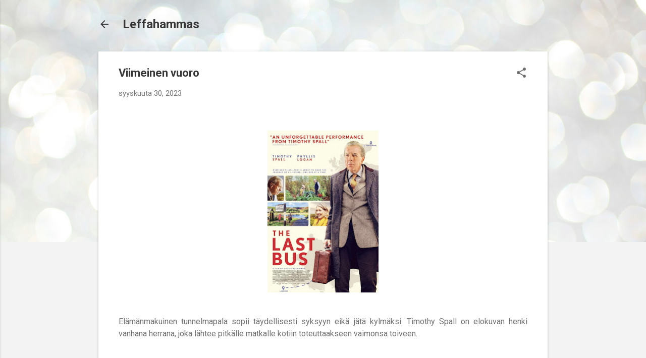

--- FILE ---
content_type: text/html; charset=UTF-8
request_url: https://www.leffahammas.com/2023/09/viimeinen-vuoro.html
body_size: 28822
content:
<!DOCTYPE html>
<html dir='ltr' lang='fi'>
<head>
<meta content='width=device-width, initial-scale=1' name='viewport'/>
<title>Viimeinen vuoro</title>
<meta content='text/html; charset=UTF-8' http-equiv='Content-Type'/>
<!-- Chrome, Firefox OS and Opera -->
<meta content='#f3f3f3' name='theme-color'/>
<!-- Windows Phone -->
<meta content='#f3f3f3' name='msapplication-navbutton-color'/>
<meta content='blogger' name='generator'/>
<link href='https://www.leffahammas.com/favicon.ico' rel='icon' type='image/x-icon'/>
<link href='https://www.leffahammas.com/2023/09/viimeinen-vuoro.html' rel='canonical'/>
<link rel="alternate" type="application/atom+xml" title="Leffahammas - Atom" href="https://www.leffahammas.com/feeds/posts/default" />
<link rel="alternate" type="application/rss+xml" title="Leffahammas - RSS" href="https://www.leffahammas.com/feeds/posts/default?alt=rss" />
<link rel="service.post" type="application/atom+xml" title="Leffahammas - Atom" href="https://www.blogger.com/feeds/3813617267051837668/posts/default" />

<link rel="alternate" type="application/atom+xml" title="Leffahammas - Atom" href="https://www.leffahammas.com/feeds/7405596057850884125/comments/default" />
<!--Can't find substitution for tag [blog.ieCssRetrofitLinks]-->
<link href='https://blogger.googleusercontent.com/img/b/R29vZ2xl/AVvXsEh1HK09w8Q12Y9nFE28I6wPRbMXNHPAOExQCz-NTGQnzA7_yVbhIq0ZtSkUJunfH3GQ6wQK_F4sJZv61SdhdDEuyEJPKr3WYGEtyPuXBz3MkjHW79gH_y25hG0GJiTIozVcUuI5Hl8EH0aemYApHP2dZcHc_BnJ-oe2KakZPCzt-nYZzl9WeCENSYN1itrn/s320/IMG_7451.jpeg' rel='image_src'/>
<meta content='https://www.leffahammas.com/2023/09/viimeinen-vuoro.html' property='og:url'/>
<meta content='Viimeinen vuoro' property='og:title'/>
<meta content='                       Elämänmakuinen tunnelmapala sopii täydellisesti syksyyn eikä jätä kylmäksi. Timothy Spall on elokuvan henki vanhana h...' property='og:description'/>
<meta content='https://blogger.googleusercontent.com/img/b/R29vZ2xl/AVvXsEh1HK09w8Q12Y9nFE28I6wPRbMXNHPAOExQCz-NTGQnzA7_yVbhIq0ZtSkUJunfH3GQ6wQK_F4sJZv61SdhdDEuyEJPKr3WYGEtyPuXBz3MkjHW79gH_y25hG0GJiTIozVcUuI5Hl8EH0aemYApHP2dZcHc_BnJ-oe2KakZPCzt-nYZzl9WeCENSYN1itrn/w1200-h630-p-k-no-nu/IMG_7451.jpeg' property='og:image'/>
<style type='text/css'>@font-face{font-family:'Roboto';font-style:italic;font-weight:300;font-stretch:100%;font-display:swap;src:url(//fonts.gstatic.com/s/roboto/v50/KFOKCnqEu92Fr1Mu53ZEC9_Vu3r1gIhOszmOClHrs6ljXfMMLt_QuAX-k3Yi128m0kN2.woff2)format('woff2');unicode-range:U+0460-052F,U+1C80-1C8A,U+20B4,U+2DE0-2DFF,U+A640-A69F,U+FE2E-FE2F;}@font-face{font-family:'Roboto';font-style:italic;font-weight:300;font-stretch:100%;font-display:swap;src:url(//fonts.gstatic.com/s/roboto/v50/KFOKCnqEu92Fr1Mu53ZEC9_Vu3r1gIhOszmOClHrs6ljXfMMLt_QuAz-k3Yi128m0kN2.woff2)format('woff2');unicode-range:U+0301,U+0400-045F,U+0490-0491,U+04B0-04B1,U+2116;}@font-face{font-family:'Roboto';font-style:italic;font-weight:300;font-stretch:100%;font-display:swap;src:url(//fonts.gstatic.com/s/roboto/v50/KFOKCnqEu92Fr1Mu53ZEC9_Vu3r1gIhOszmOClHrs6ljXfMMLt_QuAT-k3Yi128m0kN2.woff2)format('woff2');unicode-range:U+1F00-1FFF;}@font-face{font-family:'Roboto';font-style:italic;font-weight:300;font-stretch:100%;font-display:swap;src:url(//fonts.gstatic.com/s/roboto/v50/KFOKCnqEu92Fr1Mu53ZEC9_Vu3r1gIhOszmOClHrs6ljXfMMLt_QuAv-k3Yi128m0kN2.woff2)format('woff2');unicode-range:U+0370-0377,U+037A-037F,U+0384-038A,U+038C,U+038E-03A1,U+03A3-03FF;}@font-face{font-family:'Roboto';font-style:italic;font-weight:300;font-stretch:100%;font-display:swap;src:url(//fonts.gstatic.com/s/roboto/v50/KFOKCnqEu92Fr1Mu53ZEC9_Vu3r1gIhOszmOClHrs6ljXfMMLt_QuHT-k3Yi128m0kN2.woff2)format('woff2');unicode-range:U+0302-0303,U+0305,U+0307-0308,U+0310,U+0312,U+0315,U+031A,U+0326-0327,U+032C,U+032F-0330,U+0332-0333,U+0338,U+033A,U+0346,U+034D,U+0391-03A1,U+03A3-03A9,U+03B1-03C9,U+03D1,U+03D5-03D6,U+03F0-03F1,U+03F4-03F5,U+2016-2017,U+2034-2038,U+203C,U+2040,U+2043,U+2047,U+2050,U+2057,U+205F,U+2070-2071,U+2074-208E,U+2090-209C,U+20D0-20DC,U+20E1,U+20E5-20EF,U+2100-2112,U+2114-2115,U+2117-2121,U+2123-214F,U+2190,U+2192,U+2194-21AE,U+21B0-21E5,U+21F1-21F2,U+21F4-2211,U+2213-2214,U+2216-22FF,U+2308-230B,U+2310,U+2319,U+231C-2321,U+2336-237A,U+237C,U+2395,U+239B-23B7,U+23D0,U+23DC-23E1,U+2474-2475,U+25AF,U+25B3,U+25B7,U+25BD,U+25C1,U+25CA,U+25CC,U+25FB,U+266D-266F,U+27C0-27FF,U+2900-2AFF,U+2B0E-2B11,U+2B30-2B4C,U+2BFE,U+3030,U+FF5B,U+FF5D,U+1D400-1D7FF,U+1EE00-1EEFF;}@font-face{font-family:'Roboto';font-style:italic;font-weight:300;font-stretch:100%;font-display:swap;src:url(//fonts.gstatic.com/s/roboto/v50/KFOKCnqEu92Fr1Mu53ZEC9_Vu3r1gIhOszmOClHrs6ljXfMMLt_QuGb-k3Yi128m0kN2.woff2)format('woff2');unicode-range:U+0001-000C,U+000E-001F,U+007F-009F,U+20DD-20E0,U+20E2-20E4,U+2150-218F,U+2190,U+2192,U+2194-2199,U+21AF,U+21E6-21F0,U+21F3,U+2218-2219,U+2299,U+22C4-22C6,U+2300-243F,U+2440-244A,U+2460-24FF,U+25A0-27BF,U+2800-28FF,U+2921-2922,U+2981,U+29BF,U+29EB,U+2B00-2BFF,U+4DC0-4DFF,U+FFF9-FFFB,U+10140-1018E,U+10190-1019C,U+101A0,U+101D0-101FD,U+102E0-102FB,U+10E60-10E7E,U+1D2C0-1D2D3,U+1D2E0-1D37F,U+1F000-1F0FF,U+1F100-1F1AD,U+1F1E6-1F1FF,U+1F30D-1F30F,U+1F315,U+1F31C,U+1F31E,U+1F320-1F32C,U+1F336,U+1F378,U+1F37D,U+1F382,U+1F393-1F39F,U+1F3A7-1F3A8,U+1F3AC-1F3AF,U+1F3C2,U+1F3C4-1F3C6,U+1F3CA-1F3CE,U+1F3D4-1F3E0,U+1F3ED,U+1F3F1-1F3F3,U+1F3F5-1F3F7,U+1F408,U+1F415,U+1F41F,U+1F426,U+1F43F,U+1F441-1F442,U+1F444,U+1F446-1F449,U+1F44C-1F44E,U+1F453,U+1F46A,U+1F47D,U+1F4A3,U+1F4B0,U+1F4B3,U+1F4B9,U+1F4BB,U+1F4BF,U+1F4C8-1F4CB,U+1F4D6,U+1F4DA,U+1F4DF,U+1F4E3-1F4E6,U+1F4EA-1F4ED,U+1F4F7,U+1F4F9-1F4FB,U+1F4FD-1F4FE,U+1F503,U+1F507-1F50B,U+1F50D,U+1F512-1F513,U+1F53E-1F54A,U+1F54F-1F5FA,U+1F610,U+1F650-1F67F,U+1F687,U+1F68D,U+1F691,U+1F694,U+1F698,U+1F6AD,U+1F6B2,U+1F6B9-1F6BA,U+1F6BC,U+1F6C6-1F6CF,U+1F6D3-1F6D7,U+1F6E0-1F6EA,U+1F6F0-1F6F3,U+1F6F7-1F6FC,U+1F700-1F7FF,U+1F800-1F80B,U+1F810-1F847,U+1F850-1F859,U+1F860-1F887,U+1F890-1F8AD,U+1F8B0-1F8BB,U+1F8C0-1F8C1,U+1F900-1F90B,U+1F93B,U+1F946,U+1F984,U+1F996,U+1F9E9,U+1FA00-1FA6F,U+1FA70-1FA7C,U+1FA80-1FA89,U+1FA8F-1FAC6,U+1FACE-1FADC,U+1FADF-1FAE9,U+1FAF0-1FAF8,U+1FB00-1FBFF;}@font-face{font-family:'Roboto';font-style:italic;font-weight:300;font-stretch:100%;font-display:swap;src:url(//fonts.gstatic.com/s/roboto/v50/KFOKCnqEu92Fr1Mu53ZEC9_Vu3r1gIhOszmOClHrs6ljXfMMLt_QuAf-k3Yi128m0kN2.woff2)format('woff2');unicode-range:U+0102-0103,U+0110-0111,U+0128-0129,U+0168-0169,U+01A0-01A1,U+01AF-01B0,U+0300-0301,U+0303-0304,U+0308-0309,U+0323,U+0329,U+1EA0-1EF9,U+20AB;}@font-face{font-family:'Roboto';font-style:italic;font-weight:300;font-stretch:100%;font-display:swap;src:url(//fonts.gstatic.com/s/roboto/v50/KFOKCnqEu92Fr1Mu53ZEC9_Vu3r1gIhOszmOClHrs6ljXfMMLt_QuAb-k3Yi128m0kN2.woff2)format('woff2');unicode-range:U+0100-02BA,U+02BD-02C5,U+02C7-02CC,U+02CE-02D7,U+02DD-02FF,U+0304,U+0308,U+0329,U+1D00-1DBF,U+1E00-1E9F,U+1EF2-1EFF,U+2020,U+20A0-20AB,U+20AD-20C0,U+2113,U+2C60-2C7F,U+A720-A7FF;}@font-face{font-family:'Roboto';font-style:italic;font-weight:300;font-stretch:100%;font-display:swap;src:url(//fonts.gstatic.com/s/roboto/v50/KFOKCnqEu92Fr1Mu53ZEC9_Vu3r1gIhOszmOClHrs6ljXfMMLt_QuAj-k3Yi128m0g.woff2)format('woff2');unicode-range:U+0000-00FF,U+0131,U+0152-0153,U+02BB-02BC,U+02C6,U+02DA,U+02DC,U+0304,U+0308,U+0329,U+2000-206F,U+20AC,U+2122,U+2191,U+2193,U+2212,U+2215,U+FEFF,U+FFFD;}@font-face{font-family:'Roboto';font-style:normal;font-weight:400;font-stretch:100%;font-display:swap;src:url(//fonts.gstatic.com/s/roboto/v50/KFO7CnqEu92Fr1ME7kSn66aGLdTylUAMa3GUBHMdazTgWw.woff2)format('woff2');unicode-range:U+0460-052F,U+1C80-1C8A,U+20B4,U+2DE0-2DFF,U+A640-A69F,U+FE2E-FE2F;}@font-face{font-family:'Roboto';font-style:normal;font-weight:400;font-stretch:100%;font-display:swap;src:url(//fonts.gstatic.com/s/roboto/v50/KFO7CnqEu92Fr1ME7kSn66aGLdTylUAMa3iUBHMdazTgWw.woff2)format('woff2');unicode-range:U+0301,U+0400-045F,U+0490-0491,U+04B0-04B1,U+2116;}@font-face{font-family:'Roboto';font-style:normal;font-weight:400;font-stretch:100%;font-display:swap;src:url(//fonts.gstatic.com/s/roboto/v50/KFO7CnqEu92Fr1ME7kSn66aGLdTylUAMa3CUBHMdazTgWw.woff2)format('woff2');unicode-range:U+1F00-1FFF;}@font-face{font-family:'Roboto';font-style:normal;font-weight:400;font-stretch:100%;font-display:swap;src:url(//fonts.gstatic.com/s/roboto/v50/KFO7CnqEu92Fr1ME7kSn66aGLdTylUAMa3-UBHMdazTgWw.woff2)format('woff2');unicode-range:U+0370-0377,U+037A-037F,U+0384-038A,U+038C,U+038E-03A1,U+03A3-03FF;}@font-face{font-family:'Roboto';font-style:normal;font-weight:400;font-stretch:100%;font-display:swap;src:url(//fonts.gstatic.com/s/roboto/v50/KFO7CnqEu92Fr1ME7kSn66aGLdTylUAMawCUBHMdazTgWw.woff2)format('woff2');unicode-range:U+0302-0303,U+0305,U+0307-0308,U+0310,U+0312,U+0315,U+031A,U+0326-0327,U+032C,U+032F-0330,U+0332-0333,U+0338,U+033A,U+0346,U+034D,U+0391-03A1,U+03A3-03A9,U+03B1-03C9,U+03D1,U+03D5-03D6,U+03F0-03F1,U+03F4-03F5,U+2016-2017,U+2034-2038,U+203C,U+2040,U+2043,U+2047,U+2050,U+2057,U+205F,U+2070-2071,U+2074-208E,U+2090-209C,U+20D0-20DC,U+20E1,U+20E5-20EF,U+2100-2112,U+2114-2115,U+2117-2121,U+2123-214F,U+2190,U+2192,U+2194-21AE,U+21B0-21E5,U+21F1-21F2,U+21F4-2211,U+2213-2214,U+2216-22FF,U+2308-230B,U+2310,U+2319,U+231C-2321,U+2336-237A,U+237C,U+2395,U+239B-23B7,U+23D0,U+23DC-23E1,U+2474-2475,U+25AF,U+25B3,U+25B7,U+25BD,U+25C1,U+25CA,U+25CC,U+25FB,U+266D-266F,U+27C0-27FF,U+2900-2AFF,U+2B0E-2B11,U+2B30-2B4C,U+2BFE,U+3030,U+FF5B,U+FF5D,U+1D400-1D7FF,U+1EE00-1EEFF;}@font-face{font-family:'Roboto';font-style:normal;font-weight:400;font-stretch:100%;font-display:swap;src:url(//fonts.gstatic.com/s/roboto/v50/KFO7CnqEu92Fr1ME7kSn66aGLdTylUAMaxKUBHMdazTgWw.woff2)format('woff2');unicode-range:U+0001-000C,U+000E-001F,U+007F-009F,U+20DD-20E0,U+20E2-20E4,U+2150-218F,U+2190,U+2192,U+2194-2199,U+21AF,U+21E6-21F0,U+21F3,U+2218-2219,U+2299,U+22C4-22C6,U+2300-243F,U+2440-244A,U+2460-24FF,U+25A0-27BF,U+2800-28FF,U+2921-2922,U+2981,U+29BF,U+29EB,U+2B00-2BFF,U+4DC0-4DFF,U+FFF9-FFFB,U+10140-1018E,U+10190-1019C,U+101A0,U+101D0-101FD,U+102E0-102FB,U+10E60-10E7E,U+1D2C0-1D2D3,U+1D2E0-1D37F,U+1F000-1F0FF,U+1F100-1F1AD,U+1F1E6-1F1FF,U+1F30D-1F30F,U+1F315,U+1F31C,U+1F31E,U+1F320-1F32C,U+1F336,U+1F378,U+1F37D,U+1F382,U+1F393-1F39F,U+1F3A7-1F3A8,U+1F3AC-1F3AF,U+1F3C2,U+1F3C4-1F3C6,U+1F3CA-1F3CE,U+1F3D4-1F3E0,U+1F3ED,U+1F3F1-1F3F3,U+1F3F5-1F3F7,U+1F408,U+1F415,U+1F41F,U+1F426,U+1F43F,U+1F441-1F442,U+1F444,U+1F446-1F449,U+1F44C-1F44E,U+1F453,U+1F46A,U+1F47D,U+1F4A3,U+1F4B0,U+1F4B3,U+1F4B9,U+1F4BB,U+1F4BF,U+1F4C8-1F4CB,U+1F4D6,U+1F4DA,U+1F4DF,U+1F4E3-1F4E6,U+1F4EA-1F4ED,U+1F4F7,U+1F4F9-1F4FB,U+1F4FD-1F4FE,U+1F503,U+1F507-1F50B,U+1F50D,U+1F512-1F513,U+1F53E-1F54A,U+1F54F-1F5FA,U+1F610,U+1F650-1F67F,U+1F687,U+1F68D,U+1F691,U+1F694,U+1F698,U+1F6AD,U+1F6B2,U+1F6B9-1F6BA,U+1F6BC,U+1F6C6-1F6CF,U+1F6D3-1F6D7,U+1F6E0-1F6EA,U+1F6F0-1F6F3,U+1F6F7-1F6FC,U+1F700-1F7FF,U+1F800-1F80B,U+1F810-1F847,U+1F850-1F859,U+1F860-1F887,U+1F890-1F8AD,U+1F8B0-1F8BB,U+1F8C0-1F8C1,U+1F900-1F90B,U+1F93B,U+1F946,U+1F984,U+1F996,U+1F9E9,U+1FA00-1FA6F,U+1FA70-1FA7C,U+1FA80-1FA89,U+1FA8F-1FAC6,U+1FACE-1FADC,U+1FADF-1FAE9,U+1FAF0-1FAF8,U+1FB00-1FBFF;}@font-face{font-family:'Roboto';font-style:normal;font-weight:400;font-stretch:100%;font-display:swap;src:url(//fonts.gstatic.com/s/roboto/v50/KFO7CnqEu92Fr1ME7kSn66aGLdTylUAMa3OUBHMdazTgWw.woff2)format('woff2');unicode-range:U+0102-0103,U+0110-0111,U+0128-0129,U+0168-0169,U+01A0-01A1,U+01AF-01B0,U+0300-0301,U+0303-0304,U+0308-0309,U+0323,U+0329,U+1EA0-1EF9,U+20AB;}@font-face{font-family:'Roboto';font-style:normal;font-weight:400;font-stretch:100%;font-display:swap;src:url(//fonts.gstatic.com/s/roboto/v50/KFO7CnqEu92Fr1ME7kSn66aGLdTylUAMa3KUBHMdazTgWw.woff2)format('woff2');unicode-range:U+0100-02BA,U+02BD-02C5,U+02C7-02CC,U+02CE-02D7,U+02DD-02FF,U+0304,U+0308,U+0329,U+1D00-1DBF,U+1E00-1E9F,U+1EF2-1EFF,U+2020,U+20A0-20AB,U+20AD-20C0,U+2113,U+2C60-2C7F,U+A720-A7FF;}@font-face{font-family:'Roboto';font-style:normal;font-weight:400;font-stretch:100%;font-display:swap;src:url(//fonts.gstatic.com/s/roboto/v50/KFO7CnqEu92Fr1ME7kSn66aGLdTylUAMa3yUBHMdazQ.woff2)format('woff2');unicode-range:U+0000-00FF,U+0131,U+0152-0153,U+02BB-02BC,U+02C6,U+02DA,U+02DC,U+0304,U+0308,U+0329,U+2000-206F,U+20AC,U+2122,U+2191,U+2193,U+2212,U+2215,U+FEFF,U+FFFD;}@font-face{font-family:'Roboto';font-style:normal;font-weight:700;font-stretch:100%;font-display:swap;src:url(//fonts.gstatic.com/s/roboto/v50/KFO7CnqEu92Fr1ME7kSn66aGLdTylUAMa3GUBHMdazTgWw.woff2)format('woff2');unicode-range:U+0460-052F,U+1C80-1C8A,U+20B4,U+2DE0-2DFF,U+A640-A69F,U+FE2E-FE2F;}@font-face{font-family:'Roboto';font-style:normal;font-weight:700;font-stretch:100%;font-display:swap;src:url(//fonts.gstatic.com/s/roboto/v50/KFO7CnqEu92Fr1ME7kSn66aGLdTylUAMa3iUBHMdazTgWw.woff2)format('woff2');unicode-range:U+0301,U+0400-045F,U+0490-0491,U+04B0-04B1,U+2116;}@font-face{font-family:'Roboto';font-style:normal;font-weight:700;font-stretch:100%;font-display:swap;src:url(//fonts.gstatic.com/s/roboto/v50/KFO7CnqEu92Fr1ME7kSn66aGLdTylUAMa3CUBHMdazTgWw.woff2)format('woff2');unicode-range:U+1F00-1FFF;}@font-face{font-family:'Roboto';font-style:normal;font-weight:700;font-stretch:100%;font-display:swap;src:url(//fonts.gstatic.com/s/roboto/v50/KFO7CnqEu92Fr1ME7kSn66aGLdTylUAMa3-UBHMdazTgWw.woff2)format('woff2');unicode-range:U+0370-0377,U+037A-037F,U+0384-038A,U+038C,U+038E-03A1,U+03A3-03FF;}@font-face{font-family:'Roboto';font-style:normal;font-weight:700;font-stretch:100%;font-display:swap;src:url(//fonts.gstatic.com/s/roboto/v50/KFO7CnqEu92Fr1ME7kSn66aGLdTylUAMawCUBHMdazTgWw.woff2)format('woff2');unicode-range:U+0302-0303,U+0305,U+0307-0308,U+0310,U+0312,U+0315,U+031A,U+0326-0327,U+032C,U+032F-0330,U+0332-0333,U+0338,U+033A,U+0346,U+034D,U+0391-03A1,U+03A3-03A9,U+03B1-03C9,U+03D1,U+03D5-03D6,U+03F0-03F1,U+03F4-03F5,U+2016-2017,U+2034-2038,U+203C,U+2040,U+2043,U+2047,U+2050,U+2057,U+205F,U+2070-2071,U+2074-208E,U+2090-209C,U+20D0-20DC,U+20E1,U+20E5-20EF,U+2100-2112,U+2114-2115,U+2117-2121,U+2123-214F,U+2190,U+2192,U+2194-21AE,U+21B0-21E5,U+21F1-21F2,U+21F4-2211,U+2213-2214,U+2216-22FF,U+2308-230B,U+2310,U+2319,U+231C-2321,U+2336-237A,U+237C,U+2395,U+239B-23B7,U+23D0,U+23DC-23E1,U+2474-2475,U+25AF,U+25B3,U+25B7,U+25BD,U+25C1,U+25CA,U+25CC,U+25FB,U+266D-266F,U+27C0-27FF,U+2900-2AFF,U+2B0E-2B11,U+2B30-2B4C,U+2BFE,U+3030,U+FF5B,U+FF5D,U+1D400-1D7FF,U+1EE00-1EEFF;}@font-face{font-family:'Roboto';font-style:normal;font-weight:700;font-stretch:100%;font-display:swap;src:url(//fonts.gstatic.com/s/roboto/v50/KFO7CnqEu92Fr1ME7kSn66aGLdTylUAMaxKUBHMdazTgWw.woff2)format('woff2');unicode-range:U+0001-000C,U+000E-001F,U+007F-009F,U+20DD-20E0,U+20E2-20E4,U+2150-218F,U+2190,U+2192,U+2194-2199,U+21AF,U+21E6-21F0,U+21F3,U+2218-2219,U+2299,U+22C4-22C6,U+2300-243F,U+2440-244A,U+2460-24FF,U+25A0-27BF,U+2800-28FF,U+2921-2922,U+2981,U+29BF,U+29EB,U+2B00-2BFF,U+4DC0-4DFF,U+FFF9-FFFB,U+10140-1018E,U+10190-1019C,U+101A0,U+101D0-101FD,U+102E0-102FB,U+10E60-10E7E,U+1D2C0-1D2D3,U+1D2E0-1D37F,U+1F000-1F0FF,U+1F100-1F1AD,U+1F1E6-1F1FF,U+1F30D-1F30F,U+1F315,U+1F31C,U+1F31E,U+1F320-1F32C,U+1F336,U+1F378,U+1F37D,U+1F382,U+1F393-1F39F,U+1F3A7-1F3A8,U+1F3AC-1F3AF,U+1F3C2,U+1F3C4-1F3C6,U+1F3CA-1F3CE,U+1F3D4-1F3E0,U+1F3ED,U+1F3F1-1F3F3,U+1F3F5-1F3F7,U+1F408,U+1F415,U+1F41F,U+1F426,U+1F43F,U+1F441-1F442,U+1F444,U+1F446-1F449,U+1F44C-1F44E,U+1F453,U+1F46A,U+1F47D,U+1F4A3,U+1F4B0,U+1F4B3,U+1F4B9,U+1F4BB,U+1F4BF,U+1F4C8-1F4CB,U+1F4D6,U+1F4DA,U+1F4DF,U+1F4E3-1F4E6,U+1F4EA-1F4ED,U+1F4F7,U+1F4F9-1F4FB,U+1F4FD-1F4FE,U+1F503,U+1F507-1F50B,U+1F50D,U+1F512-1F513,U+1F53E-1F54A,U+1F54F-1F5FA,U+1F610,U+1F650-1F67F,U+1F687,U+1F68D,U+1F691,U+1F694,U+1F698,U+1F6AD,U+1F6B2,U+1F6B9-1F6BA,U+1F6BC,U+1F6C6-1F6CF,U+1F6D3-1F6D7,U+1F6E0-1F6EA,U+1F6F0-1F6F3,U+1F6F7-1F6FC,U+1F700-1F7FF,U+1F800-1F80B,U+1F810-1F847,U+1F850-1F859,U+1F860-1F887,U+1F890-1F8AD,U+1F8B0-1F8BB,U+1F8C0-1F8C1,U+1F900-1F90B,U+1F93B,U+1F946,U+1F984,U+1F996,U+1F9E9,U+1FA00-1FA6F,U+1FA70-1FA7C,U+1FA80-1FA89,U+1FA8F-1FAC6,U+1FACE-1FADC,U+1FADF-1FAE9,U+1FAF0-1FAF8,U+1FB00-1FBFF;}@font-face{font-family:'Roboto';font-style:normal;font-weight:700;font-stretch:100%;font-display:swap;src:url(//fonts.gstatic.com/s/roboto/v50/KFO7CnqEu92Fr1ME7kSn66aGLdTylUAMa3OUBHMdazTgWw.woff2)format('woff2');unicode-range:U+0102-0103,U+0110-0111,U+0128-0129,U+0168-0169,U+01A0-01A1,U+01AF-01B0,U+0300-0301,U+0303-0304,U+0308-0309,U+0323,U+0329,U+1EA0-1EF9,U+20AB;}@font-face{font-family:'Roboto';font-style:normal;font-weight:700;font-stretch:100%;font-display:swap;src:url(//fonts.gstatic.com/s/roboto/v50/KFO7CnqEu92Fr1ME7kSn66aGLdTylUAMa3KUBHMdazTgWw.woff2)format('woff2');unicode-range:U+0100-02BA,U+02BD-02C5,U+02C7-02CC,U+02CE-02D7,U+02DD-02FF,U+0304,U+0308,U+0329,U+1D00-1DBF,U+1E00-1E9F,U+1EF2-1EFF,U+2020,U+20A0-20AB,U+20AD-20C0,U+2113,U+2C60-2C7F,U+A720-A7FF;}@font-face{font-family:'Roboto';font-style:normal;font-weight:700;font-stretch:100%;font-display:swap;src:url(//fonts.gstatic.com/s/roboto/v50/KFO7CnqEu92Fr1ME7kSn66aGLdTylUAMa3yUBHMdazQ.woff2)format('woff2');unicode-range:U+0000-00FF,U+0131,U+0152-0153,U+02BB-02BC,U+02C6,U+02DA,U+02DC,U+0304,U+0308,U+0329,U+2000-206F,U+20AC,U+2122,U+2191,U+2193,U+2212,U+2215,U+FEFF,U+FFFD;}</style>
<style id='page-skin-1' type='text/css'><!--
/*! normalize.css v8.0.0 | MIT License | github.com/necolas/normalize.css */html{line-height:1.15;-webkit-text-size-adjust:100%}body{margin:0}h1{font-size:2em;margin:.67em 0}hr{box-sizing:content-box;height:0;overflow:visible}pre{font-family:monospace,monospace;font-size:1em}a{background-color:transparent}abbr[title]{border-bottom:none;text-decoration:underline;text-decoration:underline dotted}b,strong{font-weight:bolder}code,kbd,samp{font-family:monospace,monospace;font-size:1em}small{font-size:80%}sub,sup{font-size:75%;line-height:0;position:relative;vertical-align:baseline}sub{bottom:-0.25em}sup{top:-0.5em}img{border-style:none}button,input,optgroup,select,textarea{font-family:inherit;font-size:100%;line-height:1.15;margin:0}button,input{overflow:visible}button,select{text-transform:none}button,[type="button"],[type="reset"],[type="submit"]{-webkit-appearance:button}button::-moz-focus-inner,[type="button"]::-moz-focus-inner,[type="reset"]::-moz-focus-inner,[type="submit"]::-moz-focus-inner{border-style:none;padding:0}button:-moz-focusring,[type="button"]:-moz-focusring,[type="reset"]:-moz-focusring,[type="submit"]:-moz-focusring{outline:1px dotted ButtonText}fieldset{padding:.35em .75em .625em}legend{box-sizing:border-box;color:inherit;display:table;max-width:100%;padding:0;white-space:normal}progress{vertical-align:baseline}textarea{overflow:auto}[type="checkbox"],[type="radio"]{box-sizing:border-box;padding:0}[type="number"]::-webkit-inner-spin-button,[type="number"]::-webkit-outer-spin-button{height:auto}[type="search"]{-webkit-appearance:textfield;outline-offset:-2px}[type="search"]::-webkit-search-decoration{-webkit-appearance:none}::-webkit-file-upload-button{-webkit-appearance:button;font:inherit}details{display:block}summary{display:list-item}template{display:none}[hidden]{display:none}
/*!************************************************
* Blogger Template Style
* Name: Essential
**************************************************/
body{
overflow-wrap:break-word;
word-break:break-word;
word-wrap:break-word
}
.hidden{
display:none
}
.invisible{
visibility:hidden
}
.container:after,.float-container:after{
clear:both;
content:"";
display:table
}
.clearboth{
clear:both
}
#comments .comment .comment-actions,.subscribe-popup .FollowByEmail .follow-by-email-submit,.widget.Profile .profile-link,.widget.Profile .profile-link.visit-profile{
background:transparent;
border:0;
box-shadow:none;
color:#f3891d;
cursor:pointer;
font-size:14px;
font-weight:700;
outline:none;
text-decoration:none;
text-transform:uppercase;
width:auto
}
.dim-overlay{
height:100vh;
left:0;
position:fixed;
top:0;
width:100%
}
#sharing-dim-overlay{
background-color:transparent
}
input::-ms-clear{
display:none
}
.blogger-logo,.svg-icon-24.blogger-logo{
fill:#ff9800;
opacity:1
}
.loading-spinner-large{
-webkit-animation:mspin-rotate 1568.63ms linear infinite;
animation:mspin-rotate 1568.63ms linear infinite;
height:48px;
overflow:hidden;
position:absolute;
width:48px;
z-index:200
}
.loading-spinner-large>div{
-webkit-animation:mspin-revrot 5332ms steps(4) infinite;
animation:mspin-revrot 5332ms steps(4) infinite
}
.loading-spinner-large>div>div{
-webkit-animation:mspin-singlecolor-large-film 1333ms steps(81) infinite;
animation:mspin-singlecolor-large-film 1333ms steps(81) infinite;
background-size:100%;
height:48px;
width:3888px
}
.mspin-black-large>div>div,.mspin-grey_54-large>div>div{
background-image:url(https://www.blogblog.com/indie/mspin_black_large.svg)
}
.mspin-white-large>div>div{
background-image:url(https://www.blogblog.com/indie/mspin_white_large.svg)
}
.mspin-grey_54-large{
opacity:.54
}
@-webkit-keyframes mspin-singlecolor-large-film{
0%{
-webkit-transform:translateX(0);
transform:translateX(0)
}
to{
-webkit-transform:translateX(-3888px);
transform:translateX(-3888px)
}
}
@keyframes mspin-singlecolor-large-film{
0%{
-webkit-transform:translateX(0);
transform:translateX(0)
}
to{
-webkit-transform:translateX(-3888px);
transform:translateX(-3888px)
}
}
@-webkit-keyframes mspin-rotate{
0%{
-webkit-transform:rotate(0deg);
transform:rotate(0deg)
}
to{
-webkit-transform:rotate(1turn);
transform:rotate(1turn)
}
}
@keyframes mspin-rotate{
0%{
-webkit-transform:rotate(0deg);
transform:rotate(0deg)
}
to{
-webkit-transform:rotate(1turn);
transform:rotate(1turn)
}
}
@-webkit-keyframes mspin-revrot{
0%{
-webkit-transform:rotate(0deg);
transform:rotate(0deg)
}
to{
-webkit-transform:rotate(-1turn);
transform:rotate(-1turn)
}
}
@keyframes mspin-revrot{
0%{
-webkit-transform:rotate(0deg);
transform:rotate(0deg)
}
to{
-webkit-transform:rotate(-1turn);
transform:rotate(-1turn)
}
}
.skip-navigation{
background-color:#fff;
box-sizing:border-box;
color:#000;
display:block;
height:0;
left:0;
line-height:50px;
overflow:hidden;
padding-top:0;
position:fixed;
text-align:center;
top:0;
-webkit-transition:box-shadow .3s,height .3s,padding-top .3s;
transition:box-shadow .3s,height .3s,padding-top .3s;
width:100%;
z-index:900
}
.skip-navigation:focus{
box-shadow:0 4px 5px 0 rgba(0,0,0,.14),0 1px 10px 0 rgba(0,0,0,.12),0 2px 4px -1px rgba(0,0,0,.2);
height:50px
}
#main{
outline:none
}
.main-heading{
position:absolute;
clip:rect(1px,1px,1px,1px);
padding:0;
border:0;
height:1px;
width:1px;
overflow:hidden
}
.Attribution{
margin-top:1em;
text-align:center
}
.Attribution .blogger img,.Attribution .blogger svg{
vertical-align:bottom
}
.Attribution .blogger img{
margin-right:.5em
}
.Attribution div{
line-height:24px;
margin-top:.5em
}
.Attribution .copyright,.Attribution .image-attribution{
font-size:.7em;
margin-top:1.5em
}
.BLOG_mobile_video_class{
display:none
}
.bg-photo{
background-attachment:scroll!important
}
body .CSS_LIGHTBOX{
z-index:900
}
.extendable .show-less,.extendable .show-more{
border-color:#f3891d;
color:#f3891d;
margin-top:8px
}
.extendable .show-less.hidden,.extendable .show-more.hidden,.inline-ad{
display:none
}
.inline-ad{
max-width:100%;
overflow:hidden
}
.adsbygoogle{
display:block
}
#cookieChoiceInfo{
bottom:0;
top:auto
}
iframe.b-hbp-video{
border:0
}
.post-body iframe,.post-body img{
max-width:100%
}
.post-body a[imageanchor=\31]{
display:inline-block
}
.byline{
margin-right:1em
}
.byline:last-child{
margin-right:0
}
.link-copied-dialog{
max-width:520px;
outline:0
}
.link-copied-dialog .modal-dialog-buttons{
margin-top:8px
}
.link-copied-dialog .goog-buttonset-default{
background:transparent;
border:0
}
.link-copied-dialog .goog-buttonset-default:focus{
outline:0
}
.paging-control-container{
margin-bottom:16px
}
.paging-control-container .paging-control{
display:inline-block
}
.paging-control-container .comment-range-text:after,.paging-control-container .paging-control{
color:#f3891d
}
.paging-control-container .comment-range-text,.paging-control-container .paging-control{
margin-right:8px
}
.paging-control-container .comment-range-text:after,.paging-control-container .paging-control:after{
content:"\b7";
cursor:default;
padding-left:8px;
pointer-events:none
}
.paging-control-container .comment-range-text:last-child:after,.paging-control-container .paging-control:last-child:after{
content:none
}
.byline.reactions iframe{
height:20px
}
.b-notification{
color:#000;
background-color:#fff;
border-bottom:1px solid #000;
box-sizing:border-box;
padding:16px 32px;
text-align:center
}
.b-notification.visible{
-webkit-transition:margin-top .3s cubic-bezier(.4,0,.2,1);
transition:margin-top .3s cubic-bezier(.4,0,.2,1)
}
.b-notification.invisible{
position:absolute
}
.b-notification-close{
position:absolute;
right:8px;
top:8px
}
.no-posts-message{
line-height:40px;
text-align:center
}
@media screen and (max-width:800px){
body.item-view .post-body a[imageanchor=\31][style*=float\:\ left\;],body.item-view .post-body a[imageanchor=\31][style*=float\:\ right\;]{
float:none!important;
clear:none!important
}
body.item-view .post-body a[imageanchor=\31] img{
display:block;
height:auto;
margin:0 auto
}
body.item-view .post-body>.separator:first-child>a[imageanchor=\31]:first-child{
margin-top:20px
}
.post-body a[imageanchor]{
display:block
}
body.item-view .post-body a[imageanchor=\31]{
margin-left:0!important;
margin-right:0!important
}
body.item-view .post-body a[imageanchor=\31]+a[imageanchor=\31]{
margin-top:16px
}
}
.item-control{
display:none
}
#comments{
border-top:1px dashed rgba(0,0,0,.54);
margin-top:20px;
padding:20px
}
#comments .comment-thread ol{
margin:0;
padding-left:0;
padding-left:0
}
#comments .comment-thread .comment-replies,#comments .comment .comment-replybox-single{
margin-left:60px
}
#comments .comment-thread .thread-count{
display:none
}
#comments .comment{
list-style-type:none;
padding:0 0 30px;
position:relative
}
#comments .comment .comment{
padding-bottom:8px
}
.comment .avatar-image-container{
position:absolute
}
.comment .avatar-image-container img{
border-radius:50%
}
.avatar-image-container svg,.comment .avatar-image-container .avatar-icon{
border-radius:50%;
border:1px solid #6d6d6d;
box-sizing:border-box;
fill:#6d6d6d;
height:35px;
margin:0;
padding:7px;
width:35px
}
.comment .comment-block{
margin-top:10px;
margin-left:60px;
padding-bottom:0
}
#comments .comment-author-header-wrapper{
margin-left:40px
}
#comments .comment .thread-expanded .comment-block{
padding-bottom:20px
}
#comments .comment .comment-header .user,#comments .comment .comment-header .user a{
color:#363636;
font-style:normal;
font-weight:700
}
#comments .comment .comment-actions{
bottom:0;
margin-bottom:15px;
position:absolute
}
#comments .comment .comment-actions>*{
margin-right:8px
}
#comments .comment .comment-header .datetime{
bottom:0;
display:inline-block;
font-size:13px;
font-style:italic;
margin-left:8px
}
#comments .comment .comment-footer .comment-timestamp a,#comments .comment .comment-header .datetime,#comments .comment .comment-header .datetime a{
color:rgba(54,54,54,.54)
}
#comments .comment .comment-content,.comment .comment-body{
margin-top:12px;
word-break:break-word
}
.comment-body{
margin-bottom:12px
}
#comments.embed[data-num-comments=\30]{
border:0;
margin-top:0;
padding-top:0
}
#comment-editor-src,#comments.embed[data-num-comments=\30] #comment-post-message,#comments.embed[data-num-comments=\30] div.comment-form>p,#comments.embed[data-num-comments=\30] p.comment-footer{
display:none
}
.comments .comments-content .loadmore.loaded{
max-height:0;
opacity:0;
overflow:hidden
}
.extendable .remaining-items{
height:0;
overflow:hidden;
-webkit-transition:height .3s cubic-bezier(.4,0,.2,1);
transition:height .3s cubic-bezier(.4,0,.2,1)
}
.extendable .remaining-items.expanded{
height:auto
}
.svg-icon-24,.svg-icon-24-button{
cursor:pointer;
height:24px;
width:24px;
min-width:24px
}
.touch-icon{
margin:-12px;
padding:12px
}
.touch-icon:active,.touch-icon:focus{
background-color:hsla(0,0%,60%,.4);
border-radius:50%
}
svg:not(:root).touch-icon{
overflow:visible
}
html[dir=rtl] .rtl-reversible-icon{
-webkit-transform:scaleX(-1);
transform:scaleX(-1)
}
.svg-icon-24-button,.touch-icon-button{
background:transparent;
border:0;
margin:0;
outline:none;
padding:0
}
.touch-icon-button .touch-icon:active,.touch-icon-button .touch-icon:focus{
background-color:transparent
}
.touch-icon-button:active .touch-icon,.touch-icon-button:focus .touch-icon{
background-color:hsla(0,0%,60%,.4);
border-radius:50%
}
.Profile .default-avatar-wrapper .avatar-icon{
border-radius:50%;
border:1px solid #6d6d6d;
box-sizing:border-box;
fill:#6d6d6d;
margin:0
}
.Profile .individual .default-avatar-wrapper .avatar-icon{
padding:25px
}
.Profile .individual .avatar-icon,.Profile .individual .profile-img{
height:120px;
width:120px
}
.Profile .team .default-avatar-wrapper .avatar-icon{
padding:8px
}
.Profile .team .avatar-icon,.Profile .team .default-avatar-wrapper,.Profile .team .profile-img{
height:40px;
width:40px
}
.snippet-container{
margin:0;
position:relative;
overflow:hidden
}
.snippet-fade{
bottom:0;
box-sizing:border-box;
position:absolute;
width:96px;
right:0
}
.snippet-fade:after{
content:"\2026";
float:right
}
.post-bottom{
-webkit-box-align:center;
align-items:center;
display:-webkit-box;
display:flex;
flex-wrap:wrap
}
.post-footer{
-webkit-box-flex:1;
flex:1 1 auto;
flex-wrap:wrap;
-webkit-box-ordinal-group:2;
order:1
}
.post-footer>*{
-webkit-box-flex:0;
flex:0 1 auto
}
.post-footer .byline:last-child{
margin-right:1em
}
.jump-link{
-webkit-box-flex:0;
flex:0 0 auto;
-webkit-box-ordinal-group:3;
order:2
}
.centered-top-container.sticky{
left:0;
position:fixed;
right:0;
top:0;
width:auto;
z-index:50;
-webkit-transition-property:opacity,-webkit-transform;
transition-property:opacity,-webkit-transform;
transition-property:transform,opacity;
transition-property:transform,opacity,-webkit-transform;
-webkit-transition-duration:.2s;
transition-duration:.2s;
-webkit-transition-timing-function:cubic-bezier(.4,0,.2,1);
transition-timing-function:cubic-bezier(.4,0,.2,1)
}
.centered-top-placeholder{
display:none
}
.collapsed-header .centered-top-placeholder{
display:block
}
.centered-top-container .Header .replaced h1,.centered-top-placeholder .Header .replaced h1{
display:none
}
.centered-top-container.sticky .Header .replaced h1{
display:block
}
.centered-top-container.sticky .Header .header-widget{
background:none
}
.centered-top-container.sticky .Header .header-image-wrapper{
display:none
}
.centered-top-container img,.centered-top-placeholder img{
max-width:100%
}
.collapsible{
-webkit-transition:height .3s cubic-bezier(.4,0,.2,1);
transition:height .3s cubic-bezier(.4,0,.2,1)
}
.collapsible,.collapsible>summary{
display:block;
overflow:hidden
}
.collapsible>:not(summary){
display:none
}
.collapsible[open]>:not(summary){
display:block
}
.collapsible:focus,.collapsible>summary:focus{
outline:none
}
.collapsible>summary{
cursor:pointer;
display:block;
padding:0
}
.collapsible:focus>summary,.collapsible>summary:focus{
background-color:transparent
}
.collapsible>summary::-webkit-details-marker{
display:none
}
.collapsible-title{
-webkit-box-align:center;
align-items:center;
display:-webkit-box;
display:flex
}
.collapsible-title .title{
-webkit-box-flex:1;
flex:1 1 auto;
-webkit-box-ordinal-group:1;
order:0;
overflow:hidden;
text-overflow:ellipsis;
white-space:nowrap
}
.collapsible-title .chevron-down,.collapsible[open] .collapsible-title .chevron-up{
display:block
}
.collapsible-title .chevron-up,.collapsible[open] .collapsible-title .chevron-down{
display:none
}
.flat-button{
font-weight:700;
text-transform:uppercase;
border-radius:2px;
padding:8px;
margin:-8px
}
.flat-button,.flat-icon-button{
cursor:pointer;
display:inline-block
}
.flat-icon-button{
background:transparent;
border:0;
outline:none;
margin:-12px;
padding:12px;
box-sizing:content-box;
line-height:0
}
.flat-icon-button,.flat-icon-button .splash-wrapper{
border-radius:50%
}
.flat-icon-button .splash.animate{
-webkit-animation-duration:.3s;
animation-duration:.3s
}
.overflowable-container{
max-height:46px;
overflow:hidden;
position:relative
}
.overflow-button{
cursor:pointer
}
#overflowable-dim-overlay{
background:transparent
}
.overflow-popup{
box-shadow:0 2px 2px 0 rgba(0,0,0,.14),0 3px 1px -2px rgba(0,0,0,.2),0 1px 5px 0 rgba(0,0,0,.12);
background-color:#ffffff;
left:0;
max-width:calc(100% - 32px);
position:absolute;
top:0;
visibility:hidden;
z-index:101
}
.overflow-popup ul{
list-style:none
}
.overflow-popup .tabs li,.overflow-popup li{
display:block;
height:auto
}
.overflow-popup .tabs li{
padding-left:0;
padding-right:0
}
.overflow-button.hidden,.overflow-popup .tabs li.hidden,.overflow-popup li.hidden{
display:none
}
.pill-button{
background:transparent;
border:1px solid;
border-radius:12px;
cursor:pointer;
display:inline-block;
padding:4px 16px;
text-transform:uppercase
}
.ripple{
position:relative
}
.ripple>*{
z-index:1
}
.splash-wrapper{
bottom:0;
left:0;
overflow:hidden;
pointer-events:none;
position:absolute;
right:0;
top:0;
z-index:0
}
.splash{
background:#ccc;
border-radius:100%;
display:block;
opacity:.6;
position:absolute;
-webkit-transform:scale(0);
transform:scale(0)
}
.splash.animate{
-webkit-animation:ripple-effect .4s linear;
animation:ripple-effect .4s linear
}
@-webkit-keyframes ripple-effect{
to{
opacity:0;
-webkit-transform:scale(2.5);
transform:scale(2.5)
}
}
@keyframes ripple-effect{
to{
opacity:0;
-webkit-transform:scale(2.5);
transform:scale(2.5)
}
}
.search{
display:-webkit-box;
display:flex;
line-height:24px;
width:24px
}
.search.focused,.search.focused .section{
width:100%
}
.search form{
z-index:101
}
.search h3{
display:none
}
.search form{
display:-webkit-box;
display:flex;
-webkit-box-flex:1;
flex:1 0 0;
border-bottom:1px solid transparent;
padding-bottom:8px
}
.search form>*{
display:none
}
.search.focused form>*{
display:block
}
.search .search-input label{
display:none
}
.collapsed-header .centered-top-container .search.focused form{
border-bottom-color:transparent
}
.search-expand{
-webkit-box-flex:0;
flex:0 0 auto
}
.search-expand-text{
display:none
}
.search-close{
display:inline;
vertical-align:middle
}
.search-input{
-webkit-box-flex:1;
flex:1 0 1px
}
.search-input input{
background:none;
border:0;
box-sizing:border-box;
color:#363636;
display:inline-block;
outline:none;
width:calc(100% - 48px)
}
.search-input input.no-cursor{
color:transparent;
text-shadow:0 0 0 #363636
}
.collapsed-header .centered-top-container .search-action,.collapsed-header .centered-top-container .search-input input{
color:#363636
}
.collapsed-header .centered-top-container .search-input input.no-cursor{
color:transparent;
text-shadow:0 0 0 #363636
}
.collapsed-header .centered-top-container .search-input input.no-cursor:focus,.search-input input.no-cursor:focus{
outline:none
}
.search-focused>*{
visibility:hidden
}
.search-focused .search,.search-focused .search-icon{
visibility:visible
}
.widget.Sharing .sharing-button{
display:none
}
.widget.Sharing .sharing-buttons li{
padding:0
}
.widget.Sharing .sharing-buttons li span{
display:none
}
.post-share-buttons{
position:relative
}
.sharing-open.touch-icon-button:active .touch-icon,.sharing-open.touch-icon-button:focus .touch-icon{
background-color:transparent
}
.share-buttons{
background-color:#ffffff;
border-radius:2px;
box-shadow:0 2px 2px 0 rgba(0,0,0,.14),0 3px 1px -2px rgba(0,0,0,.2),0 1px 5px 0 rgba(0,0,0,.12);
color:#363636;
list-style:none;
margin:0;
padding:8px 0;
position:absolute;
top:-11px;
min-width:200px;
z-index:101
}
.share-buttons.hidden{
display:none
}
.sharing-button{
background:transparent;
border:0;
margin:0;
outline:none;
padding:0;
cursor:pointer
}
.share-buttons li{
margin:0;
height:48px
}
.share-buttons li:last-child{
margin-bottom:0
}
.share-buttons li .sharing-platform-button{
box-sizing:border-box;
cursor:pointer;
display:block;
height:100%;
margin-bottom:0;
padding:0 16px;
position:relative;
width:100%
}
.share-buttons li .sharing-platform-button:focus,.share-buttons li .sharing-platform-button:hover{
background-color:hsla(0,0%,50.2%,.1);
outline:none
}
.share-buttons li svg[class*=sharing-],.share-buttons li svg[class^=sharing-]{
position:absolute;
top:10px
}
.share-buttons li span.sharing-platform-button{
position:relative;
top:0
}
.share-buttons li .platform-sharing-text{
display:block;
font-size:16px;
line-height:48px;
white-space:nowrap;
margin-left:56px
}
.sidebar-container{
background-color:#ffffff;
max-width:284px;
overflow-y:auto;
-webkit-transition-property:-webkit-transform;
transition-property:-webkit-transform;
transition-property:transform;
transition-property:transform,-webkit-transform;
-webkit-transition-duration:.3s;
transition-duration:.3s;
-webkit-transition-timing-function:cubic-bezier(0,0,.2,1);
transition-timing-function:cubic-bezier(0,0,.2,1);
width:284px;
z-index:101;
-webkit-overflow-scrolling:touch
}
.sidebar-container .navigation{
line-height:0;
padding:16px
}
.sidebar-container .sidebar-back{
cursor:pointer
}
.sidebar-container .widget{
background:none;
margin:0 16px;
padding:16px 0
}
.sidebar-container .widget .title{
color:#363636;
margin:0
}
.sidebar-container .widget ul{
list-style:none;
margin:0;
padding:0
}
.sidebar-container .widget ul ul{
margin-left:1em
}
.sidebar-container .widget li{
font-size:16px;
line-height:normal
}
.sidebar-container .widget+.widget{
border-top:1px dashed #cbcbcb
}
.BlogArchive li{
margin:16px 0
}
.BlogArchive li:last-child{
margin-bottom:0
}
.Label li a{
display:inline-block
}
.BlogArchive .post-count,.Label .label-count{
float:right;
margin-left:.25em
}
.BlogArchive .post-count:before,.Label .label-count:before{
content:"("
}
.BlogArchive .post-count:after,.Label .label-count:after{
content:")"
}
.widget.Translate .skiptranslate>div{
display:block!important
}
.widget.Profile .profile-link{
display:-webkit-box;
display:flex
}
.widget.Profile .team-member .default-avatar-wrapper,.widget.Profile .team-member .profile-img{
-webkit-box-flex:0;
flex:0 0 auto;
margin-right:1em
}
.widget.Profile .individual .profile-link{
-webkit-box-orient:vertical;
-webkit-box-direction:normal;
flex-direction:column
}
.widget.Profile .team .profile-link .profile-name{
align-self:center;
display:block;
-webkit-box-flex:1;
flex:1 1 auto
}
.dim-overlay{
background-color:rgba(0,0,0,.54);
z-index:100
}
body.sidebar-visible{
overflow-y:hidden
}
@media screen and (max-width:1439px){
.sidebar-container{
bottom:0;
position:fixed;
top:0;
left:0;
right:auto
}
.sidebar-container.sidebar-invisible{
-webkit-transition-timing-function:cubic-bezier(.4,0,.6,1);
transition-timing-function:cubic-bezier(.4,0,.6,1);
-webkit-transform:translateX(-284px);
transform:translateX(-284px)
}
}
@media screen and (min-width:1440px){
.sidebar-container{
position:absolute;
top:0;
left:0;
right:auto
}
.sidebar-container .navigation{
display:none
}
}
.dialog{
box-shadow:0 2px 2px 0 rgba(0,0,0,.14),0 3px 1px -2px rgba(0,0,0,.2),0 1px 5px 0 rgba(0,0,0,.12);
background:#ffffff;
box-sizing:border-box;
color:#727272;
padding:30px;
position:fixed;
text-align:center;
width:calc(100% - 24px);
z-index:101
}
.dialog input[type=email],.dialog input[type=text]{
background-color:transparent;
border:0;
border-bottom:1px solid rgba(114,114,114,.12);
color:#727272;
display:block;
font-family:Roboto, sans-serif;
font-size:16px;
line-height:24px;
margin:auto;
padding-bottom:7px;
outline:none;
text-align:center;
width:100%
}
.dialog input[type=email]::-webkit-input-placeholder,.dialog input[type=text]::-webkit-input-placeholder{
color:#727272
}
.dialog input[type=email]::-moz-placeholder,.dialog input[type=text]::-moz-placeholder{
color:#727272
}
.dialog input[type=email]:-ms-input-placeholder,.dialog input[type=text]:-ms-input-placeholder{
color:#727272
}
.dialog input[type=email]::-ms-input-placeholder,.dialog input[type=text]::-ms-input-placeholder{
color:#727272
}
.dialog input[type=email]::placeholder,.dialog input[type=text]::placeholder{
color:#727272
}
.dialog input[type=email]:focus,.dialog input[type=text]:focus{
border-bottom:2px solid #f3891d;
padding-bottom:6px
}
.dialog input.no-cursor{
color:transparent;
text-shadow:0 0 0 #727272
}
.dialog input.no-cursor:focus{
outline:none
}
.dialog input[type=submit]{
font-family:Roboto, sans-serif
}
.dialog .goog-buttonset-default{
color:#f3891d
}
.subscribe-popup{
max-width:364px
}
.subscribe-popup h3{
color:#363636;
font-size:1.8em;
margin-top:0
}
.subscribe-popup .FollowByEmail h3{
display:none
}
.subscribe-popup .FollowByEmail .follow-by-email-submit{
color:#f3891d;
display:inline-block;
margin:24px auto 0;
width:auto;
white-space:normal
}
.subscribe-popup .FollowByEmail .follow-by-email-submit:disabled{
cursor:default;
opacity:.3
}
@media (max-width:800px){
.blog-name div.widget.Subscribe{
margin-bottom:16px
}
body.item-view .blog-name div.widget.Subscribe{
margin:8px auto 16px;
width:100%
}
}
.tabs{
list-style:none
}
.tabs li,.tabs li a{
display:inline-block
}
.tabs li a{
cursor:pointer;
font-weight:700;
text-transform:uppercase;
padding:12px 8px
}
.tabs .selected{
border-bottom:4px solid #363636
}
.tabs .selected a{
color:#363636
}
body#layout .bg-photo,body#layout .bg-photo-overlay{
display:none
}
body#layout .page_body{
padding:0;
position:relative;
top:0
}
body#layout .page{
display:inline-block;
left:inherit;
position:relative;
vertical-align:top;
width:540px
}
body#layout .centered{
max-width:954px
}
body#layout .navigation{
display:none
}
body#layout .sidebar-container{
display:inline-block;
width:40%
}
body#layout .hamburger-menu,body#layout .search{
display:none
}
.centered-top-container .svg-icon-24,body.collapsed-header .centered-top-placeholder .svg-icon-24{
fill:#363636
}
.sidebar-container .svg-icon-24{
fill:#6d6d6d
}
.centered-bottom .svg-icon-24,body.collapsed-header .centered-top-container .svg-icon-24{
fill:#6d6d6d
}
.centered-bottom .share-buttons .svg-icon-24,.share-buttons .svg-icon-24{
fill:#363636
}
body{
background-color:#f3f3f3;
color:#727272;
font:15px Roboto, sans-serif;
margin:0;
min-height:100vh
}
img{
max-width:100%
}
h3{
color:#727272;
font-size:16px
}
a{
text-decoration:none;
color:#f3891d
}
a:visited{
color:#f3891d
}
a:hover{
color:#f3891d
}
blockquote{
color:#393939;
font:italic 300 15px Roboto, sans-serif;
font-size:x-large;
text-align:center
}
.pill-button{
font-size:12px
}
.bg-photo-container{
height:480px;
overflow:hidden;
position:absolute;
width:100%;
z-index:1
}
.bg-photo{
background:#e9edec url(https://themes.googleusercontent.com/image?id=1SBilrALlXIPLRAelrnhYjgFyYa09ZeL8cdktIYuaRwQ3kEvcEX-Xz1NjKkrLjtsPxmc7) repeat fixed top center /* Credit: merrymoonmary (http://www.istockphoto.com/portfolio/merrymoonmary?platform=blogger) */;
background-attachment:scroll;
background-size:cover;
-webkit-filter:blur(0px);
filter:blur(0px);
height:calc(100% + 2 * 0px);
left:0px;
position:absolute;
top:0px;
width:calc(100% + 2 * 0px)
}
.bg-photo-overlay{
background:rgba(0,0,0,0);
background-size:cover;
height:480px;
position:absolute;
width:100%;
z-index:2
}
.hamburger-menu{
float:left;
margin-top:0
}
.sticky .hamburger-menu{
float:none;
position:absolute
}
.no-sidebar-widget .hamburger-menu{
display:none
}
.footer .widget .title{
margin:0;
line-height:24px
}
.search{
border-bottom:1px solid rgba(54, 54, 54, 0);
float:right;
position:relative;
-webkit-transition-property:width;
transition-property:width;
-webkit-transition-duration:.5s;
transition-duration:.5s;
-webkit-transition-timing-function:cubic-bezier(.4,0,.2,1);
transition-timing-function:cubic-bezier(.4,0,.2,1);
z-index:101
}
.search .dim-overlay{
background-color:transparent
}
.search form{
height:36px;
-webkit-transition:border-color .2s cubic-bezier(.4,0,.2,1) .5s;
transition:border-color .2s cubic-bezier(.4,0,.2,1) .5s
}
.search.focused{
width:calc(100% - 48px)
}
.search.focused form{
display:-webkit-box;
display:flex;
-webkit-box-flex:1;
flex:1 0 1px;
border-color:#363636;
margin-left:-24px;
padding-left:36px;
position:relative;
width:auto
}
.item-view .search,.sticky .search{
right:0;
float:none;
margin-left:0;
position:absolute
}
.item-view .search.focused,.sticky .search.focused{
width:calc(100% - 50px)
}
.item-view .search.focused form,.sticky .search.focused form{
border-bottom-color:#727272
}
.centered-top-placeholder.cloned .search form{
z-index:30
}
.search_button{
-webkit-box-flex:0;
flex:0 0 24px;
-webkit-box-orient:vertical;
-webkit-box-direction:normal;
flex-direction:column
}
.search_button svg{
margin-top:0
}
.search-input{
height:48px
}
.search-input input{
display:block;
color:#363636;
font:16px Roboto, sans-serif;
height:48px;
line-height:48px;
padding:0;
width:100%
}
.search-input input::-webkit-input-placeholder{
color:#363636;
opacity:.3
}
.search-input input::-moz-placeholder{
color:#363636;
opacity:.3
}
.search-input input:-ms-input-placeholder{
color:#363636;
opacity:.3
}
.search-input input::-ms-input-placeholder{
color:#363636;
opacity:.3
}
.search-input input::placeholder{
color:#363636;
opacity:.3
}
.search-action{
background:transparent;
border:0;
color:#363636;
cursor:pointer;
display:none;
height:48px;
margin-top:0
}
.sticky .search-action{
color:#727272
}
.search.focused .search-action{
display:block
}
.search.focused .search-action:disabled{
opacity:.3
}
.page_body{
position:relative;
z-index:20
}
.page_body .widget{
margin-bottom:16px
}
.page_body .centered{
box-sizing:border-box;
display:-webkit-box;
display:flex;
-webkit-box-orient:vertical;
-webkit-box-direction:normal;
flex-direction:column;
margin:0 auto;
max-width:922px;
min-height:100vh;
padding:24px 0
}
.page_body .centered>*{
-webkit-box-flex:0;
flex:0 0 auto
}
.page_body .centered>.footer{
margin-top:auto;
text-align:center
}
.blog-name{
margin:32px 0 16px
}
.item-view .blog-name,.sticky .blog-name{
box-sizing:border-box;
margin-left:36px;
min-height:48px;
opacity:1;
padding-top:12px
}
.blog-name .subscribe-section-container{
margin-bottom:32px;
text-align:center;
-webkit-transition-property:opacity;
transition-property:opacity;
-webkit-transition-duration:.5s;
transition-duration:.5s
}
.item-view .blog-name .subscribe-section-container,.sticky .blog-name .subscribe-section-container{
margin:0 0 8px
}
.blog-name .subscribe-empty-placeholder{
margin-bottom:48px
}
.blog-name .PageList{
margin-top:16px;
padding-top:8px;
text-align:center
}
.blog-name .PageList .overflowable-contents{
width:100%
}
.blog-name .PageList h3.title{
color:#363636;
margin:8px auto;
text-align:center;
width:100%
}
.centered-top-container .blog-name{
-webkit-transition-property:opacity;
transition-property:opacity;
-webkit-transition-duration:.5s;
transition-duration:.5s
}
.item-view .return_link{
margin-bottom:12px;
margin-top:12px;
position:absolute
}
.item-view .blog-name{
display:-webkit-box;
display:flex;
flex-wrap:wrap;
margin:0 48px 27px
}
.item-view .subscribe-section-container{
-webkit-box-flex:0;
flex:0 0 auto
}
.item-view #header,.item-view .Header{
margin-bottom:5px;
margin-right:15px
}
.item-view .sticky .Header{
margin-bottom:0
}
.item-view .Header p{
margin:10px 0 0;
text-align:left
}
.item-view .post-share-buttons-bottom{
margin-right:16px
}
.sticky{
background:#ffffff;
box-shadow:0 0 20px 0 rgba(0,0,0,.7);
box-sizing:border-box;
margin-left:0
}
.sticky #header{
margin-bottom:8px;
margin-right:8px
}
.sticky .centered-top{
margin:4px auto;
max-width:890px;
min-height:48px
}
.sticky .blog-name{
display:-webkit-box;
display:flex;
margin:0 48px
}
.sticky .blog-name #header{
-webkit-box-flex:0;
flex:0 1 auto;
-webkit-box-ordinal-group:2;
order:1;
overflow:hidden
}
.sticky .blog-name .subscribe-section-container{
-webkit-box-flex:0;
flex:0 0 auto;
-webkit-box-ordinal-group:3;
order:2
}
.sticky .Header h1{
overflow:hidden;
text-overflow:ellipsis;
white-space:nowrap;
margin-right:-10px;
margin-bottom:-10px;
padding-right:10px;
padding-bottom:10px
}
.sticky .Header p,.sticky .PageList{
display:none
}
.search-focused .hamburger-menu,.search-focused>*{
visibility:visible
}
.item-view .search-focused .blog-name,.sticky .search-focused .blog-name{
opacity:0
}
.centered-bottom,.centered-top-container,.centered-top-placeholder{
padding:0 16px
}
.centered-top{
position:relative
}
.item-view .centered-top.search-focused .subscribe-section-container,.sticky .centered-top.search-focused .subscribe-section-container{
opacity:0
}
.page_body.has-vertical-ads .centered .centered-bottom{
display:inline-block;
width:calc(100% - 176px)
}
.Header h1{
font:bold 45px Roboto, sans-serif;
line-height:normal;
margin:0 0 13px;
text-align:center;
width:100%
}
.Header h1,.Header h1 a,.Header h1 a:hover,.Header h1 a:visited{
color:#363636
}
.item-view .Header h1,.sticky .Header h1{
font-size:24px;
line-height:24px;
margin:0;
text-align:left
}
.sticky .Header h1,.sticky .Header h1 a,.sticky .Header h1 a:hover,.sticky .Header h1 a:visited{
color:#727272
}
.Header p{
color:#363636;
margin:0 0 13px;
opacity:.8;
text-align:center
}
.widget .title{
line-height:28px
}
.BlogArchive li{
font-size:16px
}
.BlogArchive .post-count{
color:#727272
}
#page_body .FeaturedPost,.Blog .blog-posts .post-outer-container{
background:#ffffff;
min-height:40px;
padding:30px 40px;
width:auto;
box-shadow:0 1px 4px 0 rgba(53,50,48,0.298)
}
.Blog .blog-posts .post-outer-container:last-child{
margin-bottom:0
}
.Blog .blog-posts .post-outer-container .post-outer{
border:0;
position:relative;
padding-bottom:.25em
}
.post-outer-container{
margin-bottom:16px
}
.post:first-child{
margin-top:0
}
.post .thumb{
float:left;
height:20%;
width:20%
}
.post-share-buttons-bottom,.post-share-buttons-top{
float:right
}
.post-share-buttons-bottom{
margin-right:24px
}
.post-footer,.post-header{
clear:left;
color:rgba(0,0,0,0.537);
margin:0;
width:inherit
}
.blog-pager{
text-align:center
}
.blog-pager a{
color:#f3891d
}
.blog-pager a:visited{
color:#f3891d
}
.blog-pager a:hover{
color:#f3891d
}
.post-title{
font:bold 22px Roboto, sans-serif;
float:left;
margin:0 0 8px;
max-width:calc(100% - 48px)
}
.post-title a{
font:bold 30px Roboto, sans-serif
}
.post-title,.post-title a,.post-title a:hover,.post-title a:visited{
color:#363636
}
.post-body{
color:#727272;
font:15px Roboto, sans-serif;
line-height:1.6em;
margin:1.5em 0 2em;
display:block
}
.post-body img{
height:inherit
}
.post-body .snippet-thumbnail{
float:left;
margin:0;
margin-right:2em;
max-height:128px;
max-width:128px
}
.post-body .snippet-thumbnail img{
max-width:100%
}
.main .FeaturedPost .widget-content{
border:0;
position:relative;
padding-bottom:.25em
}
.FeaturedPost img{
margin-top:2em
}
.FeaturedPost .snippet-container{
margin:2em 0
}
.FeaturedPost .snippet-container p{
margin:0
}
.FeaturedPost .snippet-thumbnail{
float:none;
height:auto;
margin-bottom:2em;
margin-right:0;
overflow:hidden;
max-height:calc(600px + 2em);
max-width:100%;
text-align:center;
width:100%
}
.FeaturedPost .snippet-thumbnail img{
max-width:100%;
width:100%
}
.byline{
color:rgba(0,0,0,0.537);
display:inline-block;
line-height:24px;
margin-top:8px;
vertical-align:top
}
.byline.post-author:first-child{
margin-right:0
}
.byline.reactions .reactions-label{
line-height:22px;
vertical-align:top
}
.byline.post-share-buttons{
position:relative;
display:inline-block;
margin-top:0;
width:100%
}
.byline.post-share-buttons .sharing{
float:right
}
.flat-button.ripple:hover{
background-color:rgba(243,137,29,.12)
}
.flat-button.ripple .splash{
background-color:rgba(243,137,29,.4)
}
a.timestamp-link,a:active.timestamp-link,a:visited.timestamp-link{
color:inherit;
font:inherit;
text-decoration:inherit
}
.post-share-buttons{
margin-left:0
}
.post-share-buttons.invisible{
display:none
}
.clear-sharing{
min-height:24px
}
.comment-link{
color:#f3891d;
position:relative
}
.comment-link .num_comments{
margin-left:8px;
vertical-align:top
}
#comment-holder .continue{
display:none
}
#comment-editor{
margin-bottom:20px;
margin-top:20px
}
#comments .comment-form h4,#comments h3.title{
position:absolute;
clip:rect(1px,1px,1px,1px);
padding:0;
border:0;
height:1px;
width:1px;
overflow:hidden
}
.post-filter-message{
background-color:rgba(0,0,0,.7);
color:#fff;
display:table;
margin-bottom:16px;
width:100%
}
.post-filter-message div{
display:table-cell;
padding:15px 28px
}
.post-filter-message div:last-child{
padding-left:0;
text-align:right
}
.post-filter-message a{
white-space:nowrap
}
.post-filter-message .search-label,.post-filter-message .search-query{
font-weight:700;
color:#f3891d
}
#blog-pager{
margin:2em 0
}
#blog-pager a{
color:#f3891d;
font-size:14px
}
.subscribe-button{
border-color:#363636;
color:#363636
}
.sticky .subscribe-button{
border-color:#727272;
color:#727272
}
.tabs{
margin:0 auto;
padding:0
}
.tabs li{
margin:0 8px;
vertical-align:top
}
.tabs .overflow-button a,.tabs li a{
color:#727272;
font:700 normal 15px Roboto, sans-serif;
line-height:18px
}
.tabs .overflow-button a{
padding:12px 8px
}
.overflow-popup .tabs li{
text-align:left
}
.overflow-popup li a{
color:#727272;
display:block;
padding:8px 20px
}
.overflow-popup li.selected a{
color:#363636
}
.ReportAbuse.widget{
margin-bottom:0
}
.ReportAbuse a.report_abuse{
display:inline-block;
margin-bottom:8px;
font:15px Roboto, sans-serif;
font-weight:400;
line-height:24px
}
.ReportAbuse a.report_abuse,.ReportAbuse a.report_abuse:hover{
color:#888
}
.byline.post-labels a,.Label li,.Label span.label-size{
background-color:#f6f6f6;
border:1px solid #f6f6f6;
border-radius:15px;
display:inline-block;
margin:4px 4px 4px 0;
padding:3px 8px
}
.byline.post-labels a,.Label a{
color:#f3891d
}
.Label ul{
list-style:none;
padding:0
}
.PopularPosts{
background-color:#f3f3f3;
padding:30px 40px
}
.PopularPosts .item-content{
color:#727272;
margin-top:24px
}
.PopularPosts a,.PopularPosts a:hover,.PopularPosts a:visited{
color:#f3891d
}
.PopularPosts .post-title,.PopularPosts .post-title a,.PopularPosts .post-title a:hover,.PopularPosts .post-title a:visited{
color:#363636;
font-size:18px;
font-weight:700;
line-height:24px
}
.PopularPosts,.PopularPosts h3.title a{
color:#727272;
font:15px Roboto, sans-serif
}
.main .PopularPosts{
padding:16px 40px
}
.PopularPosts h3.title{
font-size:14px;
margin:0
}
.PopularPosts h3.post-title{
margin-bottom:0
}
.PopularPosts .byline{
color:rgba(0,0,0,0.537)
}
.PopularPosts .jump-link{
float:right;
margin-top:16px
}
.PopularPosts .post-header .byline{
font-size:.9em;
font-style:italic;
margin-top:6px
}
.PopularPosts ul{
list-style:none;
padding:0;
margin:0
}
.PopularPosts .post{
padding:20px 0
}
.PopularPosts .post+.post{
border-top:1px dashed #cbcbcb
}
.PopularPosts .item-thumbnail{
float:left;
margin-right:32px
}
.PopularPosts .item-thumbnail img{
height:88px;
padding:0;
width:88px
}
.inline-ad{
margin-bottom:16px
}
.desktop-ad .inline-ad{
display:block
}
.adsbygoogle{
overflow:hidden
}
.vertical-ad-container{
float:right;
margin-right:16px;
width:128px
}
.vertical-ad-container .AdSense+.AdSense{
margin-top:16px
}
.inline-ad-placeholder,.vertical-ad-placeholder{
background:#ffffff;
border:1px solid #000;
opacity:.9;
vertical-align:middle;
text-align:center
}
.inline-ad-placeholder span,.vertical-ad-placeholder span{
margin-top:290px;
display:block;
text-transform:uppercase;
font-weight:700;
color:#363636
}
.vertical-ad-placeholder{
height:600px
}
.vertical-ad-placeholder span{
margin-top:290px;
padding:0 40px
}
.inline-ad-placeholder{
height:90px
}
.inline-ad-placeholder span{
margin-top:36px
}
.Attribution{
display:inline-block;
color:#727272
}
.Attribution a,.Attribution a:hover,.Attribution a:visited{
color:#f3891d
}
.Attribution svg{
display:none
}
.sidebar-container{
box-shadow:1px 1px 3px rgba(0,0,0,.1)
}
.sidebar-container,.sidebar-container .sidebar_bottom{
background-color:#ffffff
}
.sidebar-container .navigation,.sidebar-container .sidebar_top_wrapper{
background-color:#f6f6f6
}
.sidebar-container .sidebar_top{
overflow:auto
}
.sidebar-container .sidebar_bottom{
width:100%;
padding-top:16px
}
.sidebar-container .widget:first-child{
padding-top:0
}
.no-sidebar-widget .sidebar-container,.preview .sidebar-container{
display:none
}
.sidebar_top .widget.Profile{
padding-bottom:16px
}
.widget.Profile{
margin:0;
width:100%
}
.widget.Profile h2{
display:none
}
.widget.Profile h3.title{
color:rgba(0,0,0,0.518);
margin:16px 32px
}
.widget.Profile .individual{
text-align:center
}
.widget.Profile .individual .profile-link{
padding:1em
}
.widget.Profile .individual .default-avatar-wrapper .avatar-icon{
margin:auto
}
.widget.Profile .team{
margin-bottom:32px;
margin-left:32px;
margin-right:32px
}
.widget.Profile ul{
list-style:none;
padding:0
}
.widget.Profile li{
margin:10px 0
}
.widget.Profile .profile-img{
border-radius:50%;
float:none
}
.widget.Profile .profile-link{
color:#363636;
font-size:.9em;
margin-bottom:1em;
opacity:.87;
overflow:hidden
}
.widget.Profile .profile-link.visit-profile{
border-style:solid;
border-width:1px;
border-radius:12px;
cursor:pointer;
font-size:12px;
font-weight:400;
padding:5px 20px;
display:inline-block;
line-height:normal
}
.widget.Profile dd{
color:rgba(0,0,0,0.537);
margin:0 16px
}
.widget.Profile location{
margin-bottom:1em
}
.widget.Profile .profile-textblock{
font-size:14px;
line-height:24px;
position:relative
}
body.sidebar-visible .bg-photo-container,body.sidebar-visible .page_body{
overflow-y:scroll
}
@media screen and (min-width:1440px){
.sidebar-container{
min-height:100%;
overflow:visible;
z-index:32
}
.sidebar-container.show-sidebar-top{
margin-top:480px;
min-height:calc(100% - 480px)
}
.sidebar-container .sidebar_top_wrapper{
background-color:#ffffff;
height:480px;
margin-top:-480px
}
.sidebar-container .sidebar_top{
height:480px;
max-height:480px
}
.sidebar-container .sidebar_bottom{
max-width:284px;
width:284px
}
body.collapsed-header .sidebar-container{
z-index:15
}
.sidebar-container .sidebar_top:empty{
display:none
}
.sidebar-container .sidebar_top>:only-child{
-webkit-box-flex:0;
flex:0 0 auto;
align-self:center;
width:100%
}
.sidebar_top_wrapper.no-items{
display:none
}
}
.post-snippet.snippet-container{
max-height:120px
}
.post-snippet .snippet-item{
line-height:24px
}
.post-snippet .snippet-fade{
background:-webkit-linear-gradient(left,#ffffff 0,#ffffff 20%,rgba(255, 255, 255, 0) 100%);
background:linear-gradient(to left,#ffffff 0,#ffffff 20%,rgba(255, 255, 255, 0) 100%);
color:#727272;
height:24px
}
.popular-posts-snippet.snippet-container{
max-height:72px
}
.popular-posts-snippet .snippet-item{
line-height:24px
}
.PopularPosts .popular-posts-snippet .snippet-fade{
color:#727272;
height:24px
}
.main .popular-posts-snippet .snippet-fade{
background:-webkit-linear-gradient(left,#f3f3f3 0,#f3f3f3 20%,rgba(243, 243, 243, 0) 100%);
background:linear-gradient(to left,#f3f3f3 0,#f3f3f3 20%,rgba(243, 243, 243, 0) 100%)
}
.sidebar_bottom .popular-posts-snippet .snippet-fade{
background:-webkit-linear-gradient(left,#ffffff 0,#ffffff 20%,rgba(255, 255, 255, 0) 100%);
background:linear-gradient(to left,#ffffff 0,#ffffff 20%,rgba(255, 255, 255, 0) 100%)
}
.profile-snippet.snippet-container{
max-height:192px
}
.has-location .profile-snippet.snippet-container{
max-height:144px
}
.profile-snippet .snippet-item{
line-height:24px
}
.profile-snippet .snippet-fade{
background:-webkit-linear-gradient(left,#f6f6f6 0,#f6f6f6 20%,rgba(246, 246, 246, 0) 100%);
background:linear-gradient(to left,#f6f6f6 0,#f6f6f6 20%,rgba(246, 246, 246, 0) 100%);
color:rgba(0,0,0,0.537);
height:24px
}
@media screen and (min-width:1440px){
.profile-snippet .snippet-fade{
background:-webkit-linear-gradient(left,#ffffff 0,#ffffff 20%,rgba(255, 255, 255, 0) 100%);
background:linear-gradient(to left,#ffffff 0,#ffffff 20%,rgba(255, 255, 255, 0) 100%)
}
}
@media screen and (max-width:800px){
.blog-name{
margin-top:0
}
body.item-view .blog-name{
margin:0 48px
}
.blog-name .subscribe-empty-placeholder{
margin-bottom:0
}
.centered-bottom{
padding:8px
}
body.item-view .centered-bottom{
padding:0
}
body.item-view #header,body.item-view .widget.Header{
margin-right:0
}
body.collapsed-header .centered-top-container .blog-name{
display:block
}
body.collapsed-header .centered-top-container .widget.Header h1{
text-align:center
}
.widget.Header header{
padding:0
}
.widget.Header h1{
font-size:$(blog.title.font.size * 24/45);
line-height:$(blog.title.font.size * 24/45);
margin-bottom:13px
}
body.item-view .widget.Header h1,body.item-view .widget.Header p{
text-align:center
}
.blog-name .widget.PageList{
padding:0
}
body.item-view .centered-top{
margin-bottom:5px
}
.search-action,.search-input{
margin-bottom:-8px
}
.search form{
margin-bottom:8px
}
body.item-view .subscribe-section-container{
margin:5px 0 0;
width:100%
}
#page_body.section div.widget.FeaturedPost,.widget.Blog .blog-posts .post-outer-container,.widget.PopularPosts{
padding:16px
}
.widget.Blog .blog-posts .post-outer-container .post-outer{
padding:0
}
.post:first-child{
margin:0
}
.post-body .snippet-thumbnail{
margin:0 3vw 3vw 0
}
.post-body .snippet-thumbnail img{
height:20vw;
width:20vw;
max-height:128px;
max-width:128px
}
.widget.PopularPosts div.item-thumbnail{
margin:0 3vw 3vw 0
}
.widget.PopularPosts div.item-thumbnail img{
height:20vw;
width:20vw;
max-height:88px;
max-width:88px
}
.post-title{
line-height:1
}
.post-title,.post-title a{
font-size:20px
}
#page_body.section div.widget.FeaturedPost h3 a{
font-size:22px
}
.mobile-ad .inline-ad{
display:block
}
.page_body.has-vertical-ads .vertical-ad-container,.page_body.has-vertical-ads .vertical-ad-container ins{
display:none
}
.page_body.has-vertical-ads .centered .centered-bottom,.page_body.has-vertical-ads .centered .centered-top{
display:block;
width:auto
}
.post-filter-message div{
padding:8px 16px
}
}
@media screen and (min-width:1440px){
body{
position:relative
}
body.item-view .blog-name{
margin-left:48px
}
.no-sidebar-widget .page_body,.preview .page_body{
margin-left:0
}
.page_body{
margin-left:284px
}
.search{
margin-left:0
}
.search.focused{
width:100%
}
.sticky{
padding-left:284px
}
.hamburger-menu{
display:none
}
body.collapsed-header .page_body .centered-top-container{
padding-left:284px;
padding-right:0;
width:100%
}
body.collapsed-header .centered-top-container .search.focused{
width:100%
}
body.collapsed-header .centered-top-container .blog-name{
margin-left:0
}
body.collapsed-header.item-view .centered-top-container .search.focused{
width:calc(100% - 50px)
}
body.collapsed-header.item-view .centered-top-container .blog-name{
margin-left:40px
}
}

--></style>
<style id='template-skin-1' type='text/css'><!--
body#layout .hidden,
body#layout .invisible {
display: inherit;
}
body#layout .navigation {
display: none;
}
body#layout .page,
body#layout .sidebar_top,
body#layout .sidebar_bottom {
display: inline-block;
left: inherit;
position: relative;
vertical-align: top;
}
body#layout .page {
float: right;
margin-left: 20px;
width: 55%;
}
body#layout .sidebar-container {
float: right;
width: 40%;
}
body#layout .hamburger-menu {
display: none;
}
--></style>
<style>
    .bg-photo {background-image:url(https\:\/\/themes.googleusercontent.com\/image?id=1SBilrALlXIPLRAelrnhYjgFyYa09ZeL8cdktIYuaRwQ3kEvcEX-Xz1NjKkrLjtsPxmc7);}
    
@media (max-width: 480px) { .bg-photo {background-image:url(https\:\/\/themes.googleusercontent.com\/image?id=1SBilrALlXIPLRAelrnhYjgFyYa09ZeL8cdktIYuaRwQ3kEvcEX-Xz1NjKkrLjtsPxmc7&options=w480);}}
@media (max-width: 640px) and (min-width: 481px) { .bg-photo {background-image:url(https\:\/\/themes.googleusercontent.com\/image?id=1SBilrALlXIPLRAelrnhYjgFyYa09ZeL8cdktIYuaRwQ3kEvcEX-Xz1NjKkrLjtsPxmc7&options=w640);}}
@media (max-width: 800px) and (min-width: 641px) { .bg-photo {background-image:url(https\:\/\/themes.googleusercontent.com\/image?id=1SBilrALlXIPLRAelrnhYjgFyYa09ZeL8cdktIYuaRwQ3kEvcEX-Xz1NjKkrLjtsPxmc7&options=w800);}}
@media (max-width: 1200px) and (min-width: 801px) { .bg-photo {background-image:url(https\:\/\/themes.googleusercontent.com\/image?id=1SBilrALlXIPLRAelrnhYjgFyYa09ZeL8cdktIYuaRwQ3kEvcEX-Xz1NjKkrLjtsPxmc7&options=w1200);}}
/* Last tag covers anything over one higher than the previous max-size cap. */
@media (min-width: 1201px) { .bg-photo {background-image:url(https\:\/\/themes.googleusercontent.com\/image?id=1SBilrALlXIPLRAelrnhYjgFyYa09ZeL8cdktIYuaRwQ3kEvcEX-Xz1NjKkrLjtsPxmc7&options=w1600);}}
  </style>
<!-- Google tag (gtag.js) -->
<script async='true' src='https://www.googletagmanager.com/gtag/js?id=G-86ZHSFQGHH'></script>
<script>
        window.dataLayer = window.dataLayer || [];
        function gtag(){dataLayer.push(arguments);}
        gtag('js', new Date());
        gtag('config', 'G-86ZHSFQGHH');
      </script>
<script async='async' src='https://www.gstatic.com/external_hosted/clipboardjs/clipboard.min.js'></script>
<link href='https://www.blogger.com/dyn-css/authorization.css?targetBlogID=3813617267051837668&amp;zx=d5f21261-a00f-4fc5-b087-997ee9b3c47f' media='none' onload='if(media!=&#39;all&#39;)media=&#39;all&#39;' rel='stylesheet'/><noscript><link href='https://www.blogger.com/dyn-css/authorization.css?targetBlogID=3813617267051837668&amp;zx=d5f21261-a00f-4fc5-b087-997ee9b3c47f' rel='stylesheet'/></noscript>
<meta name='google-adsense-platform-account' content='ca-host-pub-1556223355139109'/>
<meta name='google-adsense-platform-domain' content='blogspot.com'/>

<link rel="stylesheet" href="https://fonts.googleapis.com/css2?display=swap&family=Arimo&family=Montserrat&family=Open+Sans&family=Poppins"></head>
<body class='item-view variant-strm_light'>
<a class='skip-navigation' href='#main' tabindex='0'>
Siirry pääsisältöön
</a>
<div class='page'>
<div class='bg-photo-overlay'></div>
<div class='bg-photo-container'>
<div class='bg-photo'></div>
</div>
<div class='page_body'>
<div class='centered'>
<div class='centered-top-placeholder'></div>
<header class='centered-top-container' role='banner'>
<div class='centered-top'>
<a class='return_link' href='https://www.leffahammas.com/'>
<button class='svg-icon-24-button back-button rtl-reversible-icon flat-icon-button ripple'>
<svg class='svg-icon-24'>
<use xlink:href='/responsive/sprite_v1_6.css.svg#ic_arrow_back_black_24dp' xmlns:xlink='http://www.w3.org/1999/xlink'></use>
</svg>
</button>
</a>
<div class='clearboth'></div>
<div class='blog-name container'>
<div class='container section' id='header' name='Otsikko'><div class='widget Header' data-version='2' id='Header1'>
<div class='header-widget'>
<div>
<h1>
<a href='https://www.leffahammas.com/'>
Leffahammas
</a>
</h1>
</div>
<p>
</p>
</div>
</div></div>
<nav role='navigation'>
<div class='clearboth section' id='page_list_top' name='Sivuluettelo (yläosa)'>
</div>
</nav>
</div>
</div>
</header>
<div>
<div class='vertical-ad-container no-items section' id='ads' name='Mainokset'>
</div>
<main class='centered-bottom' id='main' role='main' tabindex='-1'>
<div class='main section' id='page_body' name='Sivun runko-osa'>
<div class='widget Blog' data-version='2' id='Blog1'>
<div class='blog-posts hfeed container'>
<article class='post-outer-container'>
<div class='post-outer'>
<div class='post'>
<script type='application/ld+json'>{
  "@context": "http://schema.org",
  "@type": "BlogPosting",
  "mainEntityOfPage": {
    "@type": "WebPage",
    "@id": "https://www.leffahammas.com/2023/09/viimeinen-vuoro.html"
  },
  "headline": "Viimeinen vuoro","description": "&#160; &#160; &#160; &#160; &#160; &#160; &#160; &#160; &#160; &#160; &#160;&#160; Elämänmakuinen tunnelmapala sopii täydellisesti syksyyn eikä jätä kylmäksi. Timothy Spall on elokuvan henki vanhana h...","datePublished": "2023-09-30T07:06:00-07:00",
  "dateModified": "2023-09-30T07:06:04-07:00","image": {
    "@type": "ImageObject","url": "https://blogger.googleusercontent.com/img/b/R29vZ2xl/AVvXsEh1HK09w8Q12Y9nFE28I6wPRbMXNHPAOExQCz-NTGQnzA7_yVbhIq0ZtSkUJunfH3GQ6wQK_F4sJZv61SdhdDEuyEJPKr3WYGEtyPuXBz3MkjHW79gH_y25hG0GJiTIozVcUuI5Hl8EH0aemYApHP2dZcHc_BnJ-oe2KakZPCzt-nYZzl9WeCENSYN1itrn/w1200-h630-p-k-no-nu/IMG_7451.jpeg",
    "height": 630,
    "width": 1200},"publisher": {
    "@type": "Organization",
    "name": "Blogger",
    "logo": {
      "@type": "ImageObject",
      "url": "https://blogger.googleusercontent.com/img/b/U2hvZWJveA/AVvXsEgfMvYAhAbdHksiBA24JKmb2Tav6K0GviwztID3Cq4VpV96HaJfy0viIu8z1SSw_G9n5FQHZWSRao61M3e58ImahqBtr7LiOUS6m_w59IvDYwjmMcbq3fKW4JSbacqkbxTo8B90dWp0Cese92xfLMPe_tg11g/h60/",
      "width": 206,
      "height": 60
    }
  },"author": {
    "@type": "Person",
    "name": "Hansu"
  }
}</script>
<a name='7405596057850884125'></a>
<h3 class='post-title entry-title'>
Viimeinen vuoro
</h3>
<div class='post-share-buttons post-share-buttons-top'>
<div class='byline post-share-buttons goog-inline-block'>
<div aria-owns='sharing-popup-Blog1-byline-7405596057850884125' class='sharing' data-title='Viimeinen vuoro'>
<button aria-controls='sharing-popup-Blog1-byline-7405596057850884125' aria-label='Jaa muille' class='sharing-button touch-icon-button' id='sharing-button-Blog1-byline-7405596057850884125' role='button'>
<div class='flat-icon-button ripple'>
<svg class='svg-icon-24'>
<use xlink:href='/responsive/sprite_v1_6.css.svg#ic_share_black_24dp' xmlns:xlink='http://www.w3.org/1999/xlink'></use>
</svg>
</div>
</button>
<div class='share-buttons-container'>
<ul aria-hidden='true' aria-label='Jaa muille' class='share-buttons hidden' id='sharing-popup-Blog1-byline-7405596057850884125' role='menu'>
<li>
<span aria-label='Hae linkki' class='sharing-platform-button sharing-element-link' data-href='https://www.blogger.com/share-post.g?blogID=3813617267051837668&postID=7405596057850884125&target=' data-url='https://www.leffahammas.com/2023/09/viimeinen-vuoro.html' role='menuitem' tabindex='-1' title='Hae linkki'>
<svg class='svg-icon-24 touch-icon sharing-link'>
<use xlink:href='/responsive/sprite_v1_6.css.svg#ic_24_link_dark' xmlns:xlink='http://www.w3.org/1999/xlink'></use>
</svg>
<span class='platform-sharing-text'>Hae linkki</span>
</span>
</li>
<li>
<span aria-label='Jaa: Facebook' class='sharing-platform-button sharing-element-facebook' data-href='https://www.blogger.com/share-post.g?blogID=3813617267051837668&postID=7405596057850884125&target=facebook' data-url='https://www.leffahammas.com/2023/09/viimeinen-vuoro.html' role='menuitem' tabindex='-1' title='Jaa: Facebook'>
<svg class='svg-icon-24 touch-icon sharing-facebook'>
<use xlink:href='/responsive/sprite_v1_6.css.svg#ic_24_facebook_dark' xmlns:xlink='http://www.w3.org/1999/xlink'></use>
</svg>
<span class='platform-sharing-text'>Facebook</span>
</span>
</li>
<li>
<span aria-label='Jaa: X' class='sharing-platform-button sharing-element-twitter' data-href='https://www.blogger.com/share-post.g?blogID=3813617267051837668&postID=7405596057850884125&target=twitter' data-url='https://www.leffahammas.com/2023/09/viimeinen-vuoro.html' role='menuitem' tabindex='-1' title='Jaa: X'>
<svg class='svg-icon-24 touch-icon sharing-twitter'>
<use xlink:href='/responsive/sprite_v1_6.css.svg#ic_24_twitter_dark' xmlns:xlink='http://www.w3.org/1999/xlink'></use>
</svg>
<span class='platform-sharing-text'>X</span>
</span>
</li>
<li>
<span aria-label='Jaa: Pinterest' class='sharing-platform-button sharing-element-pinterest' data-href='https://www.blogger.com/share-post.g?blogID=3813617267051837668&postID=7405596057850884125&target=pinterest' data-url='https://www.leffahammas.com/2023/09/viimeinen-vuoro.html' role='menuitem' tabindex='-1' title='Jaa: Pinterest'>
<svg class='svg-icon-24 touch-icon sharing-pinterest'>
<use xlink:href='/responsive/sprite_v1_6.css.svg#ic_24_pinterest_dark' xmlns:xlink='http://www.w3.org/1999/xlink'></use>
</svg>
<span class='platform-sharing-text'>Pinterest</span>
</span>
</li>
<li>
<span aria-label='Sähköposti' class='sharing-platform-button sharing-element-email' data-href='https://www.blogger.com/share-post.g?blogID=3813617267051837668&postID=7405596057850884125&target=email' data-url='https://www.leffahammas.com/2023/09/viimeinen-vuoro.html' role='menuitem' tabindex='-1' title='Sähköposti'>
<svg class='svg-icon-24 touch-icon sharing-email'>
<use xlink:href='/responsive/sprite_v1_6.css.svg#ic_24_email_dark' xmlns:xlink='http://www.w3.org/1999/xlink'></use>
</svg>
<span class='platform-sharing-text'>Sähköposti</span>
</span>
</li>
<li aria-hidden='true' class='hidden'>
<span aria-label='Jaa muihin sovelluksiin.' class='sharing-platform-button sharing-element-other' data-url='https://www.leffahammas.com/2023/09/viimeinen-vuoro.html' role='menuitem' tabindex='-1' title='Jaa muihin sovelluksiin.'>
<svg class='svg-icon-24 touch-icon sharing-sharingOther'>
<use xlink:href='/responsive/sprite_v1_6.css.svg#ic_more_horiz_black_24dp' xmlns:xlink='http://www.w3.org/1999/xlink'></use>
</svg>
<span class='platform-sharing-text'>Muut sovellukset</span>
</span>
</li>
</ul>
</div>
</div>
</div>
</div>
<div class='post-header'>
<div class='post-header-line-1'>
<span class='byline post-timestamp'>
<meta content='https://www.leffahammas.com/2023/09/viimeinen-vuoro.html'/>
<a class='timestamp-link' href='https://www.leffahammas.com/2023/09/viimeinen-vuoro.html' rel='bookmark' title='permanent link'>
<time class='published' datetime='2023-09-30T07:06:00-07:00' title='2023-09-30T07:06:00-07:00'>
syyskuuta 30, 2023
</time>
</a>
</span>
</div>
</div>
<div class='post-body entry-content float-container' id='post-body-7405596057850884125'>
<p><span style="font-size: medium;">&nbsp; &nbsp; &nbsp; &nbsp; &nbsp; &nbsp; &nbsp; &nbsp; &nbsp; &nbsp; &nbsp;&nbsp;</span></p><div class="separator" style="clear: both; text-align: center;"><a href="https://blogger.googleusercontent.com/img/b/R29vZ2xl/AVvXsEh1HK09w8Q12Y9nFE28I6wPRbMXNHPAOExQCz-NTGQnzA7_yVbhIq0ZtSkUJunfH3GQ6wQK_F4sJZv61SdhdDEuyEJPKr3WYGEtyPuXBz3MkjHW79gH_y25hG0GJiTIozVcUuI5Hl8EH0aemYApHP2dZcHc_BnJ-oe2KakZPCzt-nYZzl9WeCENSYN1itrn/s1201/IMG_7451.jpeg" style="margin-left: 1em; margin-right: 1em;"><span style="font-size: medium;"><img border="0" data-original-height="1201" data-original-width="824" height="320" src="https://blogger.googleusercontent.com/img/b/R29vZ2xl/AVvXsEh1HK09w8Q12Y9nFE28I6wPRbMXNHPAOExQCz-NTGQnzA7_yVbhIq0ZtSkUJunfH3GQ6wQK_F4sJZv61SdhdDEuyEJPKr3WYGEtyPuXBz3MkjHW79gH_y25hG0GJiTIozVcUuI5Hl8EH0aemYApHP2dZcHc_BnJ-oe2KakZPCzt-nYZzl9WeCENSYN1itrn/s320/IMG_7451.jpeg" width="220" /></span></a></div><span style="font-size: medium;"><br /></span><p></p><div style="text-align: justify;"><span style="font-size: medium;">Elämänmakuinen tunnelmapala sopii täydellisesti syksyyn eikä jätä kylmäksi. Timothy Spall on elokuvan henki vanhana herrana, joka lähtee pitkälle matkalle kotiin toteuttaakseen vaimonsa toiveen.&nbsp;</span></div><div><span style="font-size: medium;"><br /></span></div><div><span style="font-size: medium;"><br /></span></div><div><span style="font-size: medium;">Ohjaaja: Gillies MacKinnon</span></div><div><span style="font-size: medium;"><br /></span></div><div><span style="font-size: medium;">Käsikirjoitus: Joe Ainsworth</span></div><div><span style="font-size: medium;"><br /></span></div><div><span style="font-size: medium;">Näyttelijät: Timothy Spall, Phyllis Logan, Natalie Mitson, Ben Ewing</span></div><div><span style="font-size: medium;"><br /></span></div><div><span style="font-size: medium;">Lajityyppi: draama</span></div><div><span style="font-size: medium;"><br /></span></div><div><span style="font-size: medium;">Kesto: 1 t 26 min</span></div><div><span style="font-size: medium;"><br /></span></div><div><span style="font-size: medium;"><br /></span></div><div style="text-align: justify;"><span style="font-size: medium;">Thomas &#8217;Tom&#8217; Harperin pitkäaikainen vaimo Mary on kuollut. Pariskunta pakeni aikoinaan kokemaansa tragediaa kauas toiselle puolen maata Skotlantiin saakka, jossa asuvat vuosikymmeniä pienessä kodissaan Maryn hoitaessa kasvimaata pieteetillä. Tomin jäätyä yksin hän lähtee bussimatkalle takaisin kotiin Cornwalliin Land&#8217;s Endiin toteuttaakseen vaimonsa viimeisen toiveen ja kohtaa reitin varrella ihmisten hyvyyden ja anteliaisuuden lisäksi myös näiden ilkeyden ja välinpitämättömyyden. Samalla Tom osoittaa millainen mies hän itse on. Takaumat paljastavat Tomin ja Maryn tarinan ja miten on päädytty tähän hetkeen.&nbsp;</span></div><div style="text-align: justify;"><span style="font-size: medium;"><br /></span></div><div style="text-align: justify;"><span style="font-size: medium;"><span>Skotlantilainen elokuvantekijä ja taidemaalari Gillies&nbsp;</span>MacKinnon on itselleni uusi tuttavuus, mutta joka on aiemmin voittanut esimerkiksi Berliinin elokuvajuhlilla Manfred Salzgeber -palkinnon vuonna 2003 elokuvasta Pure -koukussa.&nbsp;&#8217;Viimeinen vuoro&#8217; on hänen kolmaskymmenes ohjaustyönsä ja muistuttaa paljon &#8217;Harold Fryn toiveikas taival&#8217; -elokuvaa tai oikeastaan toisinpäin, sillä &#8217;Viimeinen vuoro&#8217; on saanut ensi-iltansa aikaisemmin jo vuonna 2021. Elokuvat ovat kuin toistensa kaksoset, koska niissä on paljon samankaltaisia elementtejä ja tarinallisesti molemmissa vanha mieshenkilö lähtee matkalle pitääkseen lupauksensa ja tehdäkseen sovinnon menneisyytensä kanssa.&nbsp;</span></div><div><span style="font-size: medium;"><br /></span></div><div style="text-align: justify;"><span style="font-size: medium;">&#8217;Viimeinen vuoro&#8217; vetoaa tunteisiin ja kertoo paitsi yhden pariskunnan elämäntarinan mutta myös ihmisistä yleisemmin ja suhtautumisestamme esimerkiksi vanhempia ihmisiä kohtaan. Kuinka moni meistä ottaisi vanhan miehen kotiinsa antaakseen yösijan? Näemmekö ikääntyneet, elämää kokeneet ihmiset usein vain hauraina ja ponnettomina hahmoina, kun tosiasiassa voisimme ottaa heistä ennemminkin oppia? Elokuva on ennen kaikkea rakkaustarina, jossa koskettaa eniten jäljelle jääneen uskomaton tahtotila pitää kiinni siitä mitä on luvattu ja halu saada perhe jälleen yhteen.&nbsp;</span></div><div><span style="font-size: medium;"><br /></span></div><div><span style="font-size: medium;"><br /></span></div><div><div class="separator" style="clear: both; text-align: center;"><a href="https://blogger.googleusercontent.com/img/b/R29vZ2xl/AVvXsEgRd5Lxs_zv4vCoC5CA4hBSKVAWTAvK9TXoCCSAs5coRxAc0dXvetqd72McVLxyNHaN6YTISV3rIKLRGV07-jKaEULFlsaD_zv9E5KTUN3G-3qsv1BPYxvtGrqd0OaawJHP7WPXl2TXd_6qoBbqB5ZNLaYClr1TOPMSLoe13WNwL_FEt0OWP4mhhQSmqHB7/s871/IMG_7458.jpeg" style="margin-left: 1em; margin-right: 1em;"><span style="font-size: medium;"><img border="0" data-original-height="750" data-original-width="871" height="276" src="https://blogger.googleusercontent.com/img/b/R29vZ2xl/AVvXsEgRd5Lxs_zv4vCoC5CA4hBSKVAWTAvK9TXoCCSAs5coRxAc0dXvetqd72McVLxyNHaN6YTISV3rIKLRGV07-jKaEULFlsaD_zv9E5KTUN3G-3qsv1BPYxvtGrqd0OaawJHP7WPXl2TXd_6qoBbqB5ZNLaYClr1TOPMSLoe13WNwL_FEt0OWP4mhhQSmqHB7/s320/IMG_7458.jpeg" width="320" /></span></a></div><div><span style="font-size: medium;"><br /></span></div><div style="text-align: justify;"><span style="font-size: medium;"><br /></span></div></div><div style="text-align: justify;"><span style="font-size: medium;">Elokuvassa musiikki on keskeisessä roolissa siivittämässä Tomia matkallaan maan halki. Välillä kuullaan kauniin linjakkaita melodioita ja toisaalta rytmikkäämpää poljentoa, joista hetkittäin tulee mieleen popsävelmät.&nbsp;Elokuvan musiikin on säveltänyt aiemmin tänä vuonna vain 43-vuotiaana menehtynyt Nick Lloyd Webber, Andrew Lloyd Webberin poika. Suuri sääli, sillä pidin valtavasti hänen scorestaan. Elokuvaan&nbsp;on valittu mukaan myös kaksi 16-vuotiaan Caitlin Agnewin sielukasta omaa laulua.&nbsp;</span></div><div><span style="font-size: medium;"><br /></span></div><div style="text-align: justify;"><span style="font-size: medium;"><span>Timothy Spall, joka vieraili viikko sitten Suomessa Rakkautta &amp; Anarkiaa -elokuvafestivaalilla Anna Möttölän haastateltavana edustaa brittiläisten näyttelijöiden aatelia ja on &#8217;Viimeinen vuoro&#8217; -elokuvan sielu. Hän on tehnyt hienoja rooleja kuten</span><span>&nbsp;&#8217;Mr. Turner&#8217; (2014) ja &#8217;Salaisuuksia ja valheita&#8217; (1996) -elokuvissa ja &#8217;Harry Potter&#8217; -saagassa, joista ensin mainitusta Spall voitti Cannesissa parhaan miesnäyttelijän palkinnon. Hän on tunnettu erityisesti yhteistyöstään ohjaaja Mike Leighin kanssa, sillä kaksikko on tehnyt kuusi elokuvaa yhdessä ja kaksi näistä on juurikin &#8217;Salaisuuksia ja valheita&#8217; ja &#8217;Mr. Turner&#8217;. Spall ei petä odotuksia tälläkään kertaa ja puhaltaa tarinaan elämän. Hänet on myös maskeerattu hienosti näyttämään iäkkäältä herrasmieheltä ja on mahtavaa seurata muun muassa Spallin kävelyä ja muitakin vanhemman ihmisen eleitä.&nbsp;</span></span></div><div style="text-align: justify;"><span style="font-size: medium;"><span><br /></span></span></div><div style="text-align: justify;"><span style="font-size: medium;"><span><br /></span></span></div><div style="text-align: justify;"><span style="font-size: medium;"><span><div class="separator" style="clear: both; text-align: center;"><a href="https://blogger.googleusercontent.com/img/b/R29vZ2xl/AVvXsEjeh_BcZPSCl62k_fycFLMQq5a1LZbSHxxRjijit5o11IrF2PFX6WPXSaIxuZqFnqo0ehHr4JFilnlSJxpIy2jrVxgmAkAO-DauH9CmHF_GtRPWe35AdcctfhxkJOf_2ye938rrTWw1TCXr7A1sI3p8VLf2dR-YlrUOKHm_DIZnEfBiqzfHca8p9GLPPXjY/s874/IMG_7457.jpeg" style="margin-left: 1em; margin-right: 1em;"><img border="0" data-original-height="730" data-original-width="874" height="267" src="https://blogger.googleusercontent.com/img/b/R29vZ2xl/AVvXsEjeh_BcZPSCl62k_fycFLMQq5a1LZbSHxxRjijit5o11IrF2PFX6WPXSaIxuZqFnqo0ehHr4JFilnlSJxpIy2jrVxgmAkAO-DauH9CmHF_GtRPWe35AdcctfhxkJOf_2ye938rrTWw1TCXr7A1sI3p8VLf2dR-YlrUOKHm_DIZnEfBiqzfHca8p9GLPPXjY/s320/IMG_7457.jpeg" width="320" /></a></div><div style="text-align: justify;"><span><br /></span></div><br /><span>&#8217;Viimeinen vuoro&#8217; on sympaattinen ja lämminhenkinen roadmovie, jonka viehätys piilee sen pienuudessa. Siitä ei ole vuosituhannen draamaelokuvaksi, mutta lämmin</span></span>&nbsp;tunne rinnassa ja kostunut silmäkulma kertoo itselleni sen, että elokuva onnistui tavoittamaan minussa jotakin: ihmisyyttä, surua, luopumisen tuskaa ja rakkautta. Voiko elokuvalta oikeastaan vaatia enempää?</span></div><div style="text-align: justify;"><span style="font-size: medium;"><span><br /></span></span></div><div style="text-align: justify;"><span style="font-size: medium;"><span><br /></span></span></div><div style="text-align: justify;"><span style="font-size: medium;"><span>&nbsp; &nbsp; &nbsp; &nbsp; &nbsp; &nbsp; &nbsp; &nbsp; &nbsp; &nbsp; &nbsp; &nbsp; &nbsp; &nbsp; &nbsp; &nbsp; &#11088;&#65039;&#11088;&#65039;&#11088;&#65039;</span></span></div><div style="text-align: justify;"><span style="font-size: medium;"><span><br /></span></span></div><div style="text-align: justify;"><span style="font-size: medium;"><span>&nbsp; &nbsp; &nbsp; &nbsp; &nbsp; &nbsp; &nbsp; &nbsp; &nbsp; &nbsp;Kuvat ja tiedot: imdb.com</span></span></div>
</div>
<div class='post-bottom'>
<div class='post-footer float-container'>
<div class='post-footer-line post-footer-line-1'>
</div>
<div class='post-footer-line post-footer-line-2'>
</div>
<div class='post-footer-line post-footer-line-3'>
</div>
</div>
<div class='post-share-buttons post-share-buttons-bottom invisible'>
<div class='byline post-share-buttons goog-inline-block'>
<div aria-owns='sharing-popup-Blog1-byline-7405596057850884125' class='sharing' data-title='Viimeinen vuoro'>
<button aria-controls='sharing-popup-Blog1-byline-7405596057850884125' aria-label='Jaa muille' class='sharing-button touch-icon-button' id='sharing-button-Blog1-byline-7405596057850884125' role='button'>
<div class='flat-icon-button ripple'>
<svg class='svg-icon-24'>
<use xlink:href='/responsive/sprite_v1_6.css.svg#ic_share_black_24dp' xmlns:xlink='http://www.w3.org/1999/xlink'></use>
</svg>
</div>
</button>
<div class='share-buttons-container'>
<ul aria-hidden='true' aria-label='Jaa muille' class='share-buttons hidden' id='sharing-popup-Blog1-byline-7405596057850884125' role='menu'>
<li>
<span aria-label='Hae linkki' class='sharing-platform-button sharing-element-link' data-href='https://www.blogger.com/share-post.g?blogID=3813617267051837668&postID=7405596057850884125&target=' data-url='https://www.leffahammas.com/2023/09/viimeinen-vuoro.html' role='menuitem' tabindex='-1' title='Hae linkki'>
<svg class='svg-icon-24 touch-icon sharing-link'>
<use xlink:href='/responsive/sprite_v1_6.css.svg#ic_24_link_dark' xmlns:xlink='http://www.w3.org/1999/xlink'></use>
</svg>
<span class='platform-sharing-text'>Hae linkki</span>
</span>
</li>
<li>
<span aria-label='Jaa: Facebook' class='sharing-platform-button sharing-element-facebook' data-href='https://www.blogger.com/share-post.g?blogID=3813617267051837668&postID=7405596057850884125&target=facebook' data-url='https://www.leffahammas.com/2023/09/viimeinen-vuoro.html' role='menuitem' tabindex='-1' title='Jaa: Facebook'>
<svg class='svg-icon-24 touch-icon sharing-facebook'>
<use xlink:href='/responsive/sprite_v1_6.css.svg#ic_24_facebook_dark' xmlns:xlink='http://www.w3.org/1999/xlink'></use>
</svg>
<span class='platform-sharing-text'>Facebook</span>
</span>
</li>
<li>
<span aria-label='Jaa: X' class='sharing-platform-button sharing-element-twitter' data-href='https://www.blogger.com/share-post.g?blogID=3813617267051837668&postID=7405596057850884125&target=twitter' data-url='https://www.leffahammas.com/2023/09/viimeinen-vuoro.html' role='menuitem' tabindex='-1' title='Jaa: X'>
<svg class='svg-icon-24 touch-icon sharing-twitter'>
<use xlink:href='/responsive/sprite_v1_6.css.svg#ic_24_twitter_dark' xmlns:xlink='http://www.w3.org/1999/xlink'></use>
</svg>
<span class='platform-sharing-text'>X</span>
</span>
</li>
<li>
<span aria-label='Jaa: Pinterest' class='sharing-platform-button sharing-element-pinterest' data-href='https://www.blogger.com/share-post.g?blogID=3813617267051837668&postID=7405596057850884125&target=pinterest' data-url='https://www.leffahammas.com/2023/09/viimeinen-vuoro.html' role='menuitem' tabindex='-1' title='Jaa: Pinterest'>
<svg class='svg-icon-24 touch-icon sharing-pinterest'>
<use xlink:href='/responsive/sprite_v1_6.css.svg#ic_24_pinterest_dark' xmlns:xlink='http://www.w3.org/1999/xlink'></use>
</svg>
<span class='platform-sharing-text'>Pinterest</span>
</span>
</li>
<li>
<span aria-label='Sähköposti' class='sharing-platform-button sharing-element-email' data-href='https://www.blogger.com/share-post.g?blogID=3813617267051837668&postID=7405596057850884125&target=email' data-url='https://www.leffahammas.com/2023/09/viimeinen-vuoro.html' role='menuitem' tabindex='-1' title='Sähköposti'>
<svg class='svg-icon-24 touch-icon sharing-email'>
<use xlink:href='/responsive/sprite_v1_6.css.svg#ic_24_email_dark' xmlns:xlink='http://www.w3.org/1999/xlink'></use>
</svg>
<span class='platform-sharing-text'>Sähköposti</span>
</span>
</li>
<li aria-hidden='true' class='hidden'>
<span aria-label='Jaa muihin sovelluksiin.' class='sharing-platform-button sharing-element-other' data-url='https://www.leffahammas.com/2023/09/viimeinen-vuoro.html' role='menuitem' tabindex='-1' title='Jaa muihin sovelluksiin.'>
<svg class='svg-icon-24 touch-icon sharing-sharingOther'>
<use xlink:href='/responsive/sprite_v1_6.css.svg#ic_more_horiz_black_24dp' xmlns:xlink='http://www.w3.org/1999/xlink'></use>
</svg>
<span class='platform-sharing-text'>Muut sovellukset</span>
</span>
</li>
</ul>
</div>
</div>
</div>
</div>
</div>
</div>
</div>
<section class='comments embed' data-num-comments='0' id='comments'>
<a name='comments'></a>
<h3 class='title'>Kommentit</h3>
<div id='Blog1_comments-block-wrapper'>
</div>
<div class='footer'>
<div class='comment-form'>
<a name='comment-form'></a>
<h4 id='comment-post-message'>Lähetä kommentti</h4>
<a href='https://www.blogger.com/comment/frame/3813617267051837668?po=7405596057850884125&hl=fi&saa=85391&origin=https://www.leffahammas.com&skin=essential' id='comment-editor-src'></a>
<iframe allowtransparency='allowtransparency' class='blogger-iframe-colorize blogger-comment-from-post' frameborder='0' height='410px' id='comment-editor' name='comment-editor' src='' width='100%'></iframe>
<script src='https://www.blogger.com/static/v1/jsbin/2830521187-comment_from_post_iframe.js' type='text/javascript'></script>
<script type='text/javascript'>
      BLOG_CMT_createIframe('https://www.blogger.com/rpc_relay.html');
    </script>
</div>
</div>
</section>
<div class='desktop-ad mobile-ad'>
</div>
</article>
</div>
</div><div class='widget PopularPosts' data-version='2' id='PopularPosts1'>
<h3 class='title'>
Tämän blogin suosituimmat tekstit
</h3>
<div class='widget-content'>
<div role='feed'>
<article class='post' role='article'>
<h3 class='post-title'><a href='https://www.leffahammas.com/2025/05/mummit-2025.html'>Mummit (2025)</a></h3>
<div class='post-header'>
<div class='post-header-line-1'>
<span class='byline post-timestamp'>
<meta content='https://www.leffahammas.com/2025/05/mummit-2025.html'/>
<a class='timestamp-link' href='https://www.leffahammas.com/2025/05/mummit-2025.html' rel='bookmark' title='permanent link'>
<time class='published' datetime='2025-05-09T21:05:00-07:00' title='2025-05-09T21:05:00-07:00'>
toukokuuta 09, 2025
</time>
</a>
</span>
</div>
</div>
<div class='item-content float-container'>
<div class='item-thumbnail'>
<a href='https://www.leffahammas.com/2025/05/mummit-2025.html'>
<img alt='Kuva' sizes='72px' src='https://blogger.googleusercontent.com/img/b/R29vZ2xl/AVvXsEjA0Tp5hVGMSNqp4wS7GhUv2VbAAer9jMmtBxbXuin3ECo6UPAFh597ncQXAYfCTBjPNjePlzgMyBcp3WM3nKG6sDF4HsDfFd0KQrVulED0PxXZNewfS-RykyldQ1IK0vVLSQ0dw3QrI5N2WtABlWHciAWqgUqiuj86mrcTBxRnAYj6MguHidRDJATNuu7p/s320/IMG_3452.jpeg' srcset='https://blogger.googleusercontent.com/img/b/R29vZ2xl/AVvXsEjA0Tp5hVGMSNqp4wS7GhUv2VbAAer9jMmtBxbXuin3ECo6UPAFh597ncQXAYfCTBjPNjePlzgMyBcp3WM3nKG6sDF4HsDfFd0KQrVulED0PxXZNewfS-RykyldQ1IK0vVLSQ0dw3QrI5N2WtABlWHciAWqgUqiuj86mrcTBxRnAYj6MguHidRDJATNuu7p/w72-h72-p-k-no-nu/IMG_3452.jpeg 72w, https://blogger.googleusercontent.com/img/b/R29vZ2xl/AVvXsEjA0Tp5hVGMSNqp4wS7GhUv2VbAAer9jMmtBxbXuin3ECo6UPAFh597ncQXAYfCTBjPNjePlzgMyBcp3WM3nKG6sDF4HsDfFd0KQrVulED0PxXZNewfS-RykyldQ1IK0vVLSQ0dw3QrI5N2WtABlWHciAWqgUqiuj86mrcTBxRnAYj6MguHidRDJATNuu7p/w144-h144-p-k-no-nu/IMG_3452.jpeg 144w'/>
</a>
</div>
<div class='popular-posts-snippet snippet-container r-snippet-container'>
<div class='snippet-item r-snippetized'>
&#160; &#160; &#160; &#160; &#160; &#160; &#160; &#160; &#160; &#160; &#160; &#160; &#160; &#160; &#160; &#160;&#160; Mummit eli alkuperäiskielellä Nonnas on ihastuttavan herkullinen elokuva, josta löytyy rakkautta paitsi ruokaan myös elämän tärkeisiin ihmisiin, perheeseen. Elokuva ilmestyi Netflixiin juuri parahiksi äitienpäivää varten. Ohjaus: Stephen Chbosky Käsikirjoitus: Liz Maccie Näyttelijät: Vince Vaughn, Lorraine Bracco, Talia Shire, Brenda Vaccaro, Joe Manganiello, Linda Cardellini, Susan Sarandon Lajityyppi: draamakomedia Kesto: 1 h 51 min &#8221;Pöydässä ei vanhene&#8221;. Näin todetaan elokuvan ensi minuuteilla samalla, kun Joen rakas mummi valmistaa pastakastiketta, joka on sanalla sanottuna perfetto. Italialaiset todella taitavat ruoanlaiton hymy huulilla ja yhteisö on heille hurjan tärkeä, mikä ei jää epäselväksi, kun Mummit  pyörähtää vauhtiin. Jos ei jää liiaksi kiinni elokuvassa vilisevään kliseeviidakkoon, niin se onnistuu lämmittämään mieltä ja sydäntä. Ohjaaja Stephen Chbosky ...
</div>
<a class='snippet-fade r-snippet-fade hidden' href='https://www.leffahammas.com/2025/05/mummit-2025.html'></a>
</div>
<div class='jump-link flat-button ripple'>
<a href='https://www.leffahammas.com/2025/05/mummit-2025.html' title='Mummit (2025)'>
Read more &#187;
</a>
</div>
</div>
</article>
<article class='post' role='article'>
<h3 class='post-title'><a href='https://www.leffahammas.com/2025/05/seireenit-sarja-2025.html'>Seireenit -sarja (2025)</a></h3>
<div class='post-header'>
<div class='post-header-line-1'>
<span class='byline post-timestamp'>
<meta content='https://www.leffahammas.com/2025/05/seireenit-sarja-2025.html'/>
<a class='timestamp-link' href='https://www.leffahammas.com/2025/05/seireenit-sarja-2025.html' rel='bookmark' title='permanent link'>
<time class='published' datetime='2025-05-27T06:03:00-07:00' title='2025-05-27T06:03:00-07:00'>
toukokuuta 27, 2025
</time>
</a>
</span>
</div>
</div>
<div class='item-content float-container'>
<div class='item-thumbnail'>
<a href='https://www.leffahammas.com/2025/05/seireenit-sarja-2025.html'>
<img alt='Kuva' sizes='72px' src='https://blogger.googleusercontent.com/img/b/R29vZ2xl/AVvXsEhPEL8DlXpquLV75TJiHTPXHie5wshHK9AOo26oN91yHIhAcgf6RCUH_VTk2VvotFVPWa42VG2tb9tT2zUG_J77XYcMeHuLcEX43YgdkY8azYnW9hjOrihidu0aj0iiAITtzuryoRxOs7lZX7UIdTx82HO_i0ce-xzr45E3_mskZlVrppS1brChIOwwNTus/s320/IMG_3683.jpeg' srcset='https://blogger.googleusercontent.com/img/b/R29vZ2xl/AVvXsEhPEL8DlXpquLV75TJiHTPXHie5wshHK9AOo26oN91yHIhAcgf6RCUH_VTk2VvotFVPWa42VG2tb9tT2zUG_J77XYcMeHuLcEX43YgdkY8azYnW9hjOrihidu0aj0iiAITtzuryoRxOs7lZX7UIdTx82HO_i0ce-xzr45E3_mskZlVrppS1brChIOwwNTus/w72-h72-p-k-no-nu/IMG_3683.jpeg 72w, https://blogger.googleusercontent.com/img/b/R29vZ2xl/AVvXsEhPEL8DlXpquLV75TJiHTPXHie5wshHK9AOo26oN91yHIhAcgf6RCUH_VTk2VvotFVPWa42VG2tb9tT2zUG_J77XYcMeHuLcEX43YgdkY8azYnW9hjOrihidu0aj0iiAITtzuryoRxOs7lZX7UIdTx82HO_i0ce-xzr45E3_mskZlVrppS1brChIOwwNTus/w144-h144-p-k-no-nu/IMG_3683.jpeg 144w'/>
</a>
</div>
<div class='popular-posts-snippet snippet-container r-snippet-container'>
<div class='snippet-item r-snippetized'>
&#160; &#160; &#160; &#160; &#160; &#160; &#160; &#160; &#160; &#160; &#160;&#160; Nyt on kyseessä salaperäisen kutkuttava minisarja&#160; Seireenit , joka&#160;esittelee kolme naista, joiden elämät kietoutuvat merkillisesti yhteen. Sarja kuuluu Netflixin tarjontaan. &#160; Michaela, läheisimmilleen Kiki, on entinen asianajaja ja miehensä miljardien ansiosta nykyinen hyväntekijä ja eläinaktivisti, joka elää hyvin etuoikeutettua elämää. Hänellä on nuori ja kunnianhimoinen assistentti Simone, jonka rääväsuinen ja rempseä sisko Devon saapuu yllättäen Michaelan ja tämän miehen Paulin eristäytyneelle ökylukaalille hämmentämään tilannetta.&#160; Devon yllättyy millaiseksi hänen pikkusiskonsa Simone on muuttunut. Tästä on kuoriutunut täydellinen Stepfordin nainen, joka esimerkiksi nukkuu samassa sängyssä Michaelan kanssa ja huolehtii pieteetillä siitä, että kaikki on täydellistä. Simone pukeutuu pomonsa valitsemiin vaatteisiin ja Devonille selviää nopeasti, että Michaelan ympärille on muodostu...
</div>
<a class='snippet-fade r-snippet-fade hidden' href='https://www.leffahammas.com/2025/05/seireenit-sarja-2025.html'></a>
</div>
<div class='jump-link flat-button ripple'>
<a href='https://www.leffahammas.com/2025/05/seireenit-sarja-2025.html' title='Seireenit -sarja (2025)'>
Read more &#187;
</a>
</div>
</div>
</article>
<article class='post' role='article'>
<h3 class='post-title'><a href='https://www.leffahammas.com/2025/02/hajyt-2-2025.html'>Häjyt 2 (2025)</a></h3>
<div class='post-header'>
<div class='post-header-line-1'>
<span class='byline post-timestamp'>
<meta content='https://www.leffahammas.com/2025/02/hajyt-2-2025.html'/>
<a class='timestamp-link' href='https://www.leffahammas.com/2025/02/hajyt-2-2025.html' rel='bookmark' title='permanent link'>
<time class='published' datetime='2025-02-22T23:14:00-08:00' title='2025-02-22T23:14:00-08:00'>
helmikuuta 22, 2025
</time>
</a>
</span>
</div>
</div>
<div class='item-content float-container'>
<div class='item-thumbnail'>
<a href='https://www.leffahammas.com/2025/02/hajyt-2-2025.html'>
<img alt='Kuva' sizes='72px' src='https://blogger.googleusercontent.com/img/b/R29vZ2xl/AVvXsEjDBVaTvrHQtBCYX3_Xag6UP35lwHWKnZdDQGXJ7YzeVkUr5MfwkkadYmm927o4yNPpLy9J5zXeDp1CHoGh0LHAcaXoywykgiL6E-QB-K6ZX1VDQM8_6VQ8rmBvfR085WwKUURnaKoD5iiFNcFwIxdwEZd7-0AC9ZVclnZAmhsrt8bv4tFnlhbSC621gvAb/s320/IMG_2404.jpeg' srcset='https://blogger.googleusercontent.com/img/b/R29vZ2xl/AVvXsEjDBVaTvrHQtBCYX3_Xag6UP35lwHWKnZdDQGXJ7YzeVkUr5MfwkkadYmm927o4yNPpLy9J5zXeDp1CHoGh0LHAcaXoywykgiL6E-QB-K6ZX1VDQM8_6VQ8rmBvfR085WwKUURnaKoD5iiFNcFwIxdwEZd7-0AC9ZVclnZAmhsrt8bv4tFnlhbSC621gvAb/w72-h72-p-k-no-nu/IMG_2404.jpeg 72w, https://blogger.googleusercontent.com/img/b/R29vZ2xl/AVvXsEjDBVaTvrHQtBCYX3_Xag6UP35lwHWKnZdDQGXJ7YzeVkUr5MfwkkadYmm927o4yNPpLy9J5zXeDp1CHoGh0LHAcaXoywykgiL6E-QB-K6ZX1VDQM8_6VQ8rmBvfR085WwKUURnaKoD5iiFNcFwIxdwEZd7-0AC9ZVclnZAmhsrt8bv4tFnlhbSC621gvAb/w144-h144-p-k-no-nu/IMG_2404.jpeg 144w'/>
</a>
</div>
<div class='popular-posts-snippet snippet-container r-snippet-container'>
<div class='snippet-item r-snippetized'>
&#160; &#160; &#160; &#160; &#160; &#160; &#160; &#160; &#160; &#160; &#160; &#160; &#160; &#160; &#160;&#160; Vuonna 1999 ilmestynyt, suosittu Häjyt -elokuva on saanut, yllättävää kyllä, jatko-osan ja jakanut samalla kovasti mielipiteitä. Ristiriitainen katselukokemus kallistui kuitenkin plussan puolelle. Ohjaus: Aleksi Mäkelä Käsikirjoitus: Petja Lähde Näyttelijät: Samuli Edelmann, Joel Hirvonen, Sari Havas, Ilkka Heiskanen, Linda Wiklund, Petja Lähde, Saaga Salo, Severi Saarinen&#160; Lajityyppi: draama Kesto: 1 t 52 min &#8221;Tämä tuhansien murheellisten laulujen maa&#8230;&#8221; -kappale Eppu Normaalin tuotannosta kuuluu olennaisesti Häjyjen maailmaan ja kuuluu edelleen kakkososassakin, joka saatiin valkokankaille 26 vuotta ensimmäisen osan jälkeen.&#160; Häjyt oli aikoinaan yleisömenestys, jonka kävi katsomassa yli 300000 katsojaa elokuvan ilmestyessä 1990-luvun lopulla. Elokuvasta on muodostunut kotimainen klassikko, jota esitettiin teattereissa nostalgian nälkäisille viikkoa ennen jatko-osan en...
</div>
<a class='snippet-fade r-snippet-fade hidden' href='https://www.leffahammas.com/2025/02/hajyt-2-2025.html'></a>
</div>
<div class='jump-link flat-button ripple'>
<a href='https://www.leffahammas.com/2025/02/hajyt-2-2025.html' title='Häjyt 2 (2025)'>
Read more &#187;
</a>
</div>
</div>
</article>
</div>
</div>
</div></div>
</main>
</div>
<footer class='footer section' id='footer' name='Alatunniste'><div class='widget Attribution' data-version='2' id='Attribution1'>
<div class='widget-content'>
<div class='blogger'>
<a href='https://www.blogger.com' rel='nofollow'>
<svg class='svg-icon-24'>
<use xlink:href='/responsive/sprite_v1_6.css.svg#ic_post_blogger_black_24dp' xmlns:xlink='http://www.w3.org/1999/xlink'></use>
</svg>
Sisällön tarjoaa Blogger
</a>
</div>
<div class='image-attribution'>
Teeman kuvien tekijä: <a href="http://www.istockphoto.com/portfolio/merrymoonmary?platform=blogger">merrymoonmary</a>
</div>
</div>
</div><div class='widget ReportAbuse' data-version='2' id='ReportAbuse1'>
<h3 class='title'>
<a class='report_abuse' href='https://www.blogger.com/go/report-abuse' rel='noopener nofollow' target='_blank'>
Ilmoita väärinkäytöstä
</a>
</h3>
</div></footer>
</div>
</div>
</div>
<aside class='sidebar-container container sidebar-invisible show-sidebar-top' role='complementary'>
<div class='navigation'>
<button class='svg-icon-24-button flat-icon-button ripple sidebar-back'>
<svg class='svg-icon-24'>
<use xlink:href='/responsive/sprite_v1_6.css.svg#ic_arrow_back_black_24dp' xmlns:xlink='http://www.w3.org/1999/xlink'></use>
</svg>
</button>
</div>
<div class='sidebar_top_wrapper'>
<div class='sidebar_top section' id='sidebar_top' name='Sivupalkki (yläosa)'><div class='widget Profile' data-version='2' id='Profile1'>
<div class='wrapper solo'>
<div class='widget-content individual'>
<a href='https://www.blogger.com/profile/15556260601028009163' rel='nofollow'>
<img alt='Oma kuva' class='profile-img' height='120' src='//blogger.googleusercontent.com/img/b/R29vZ2xl/AVvXsEgj_Bc4BceGIEvIiAfbJhWDvu4TZRVZl_Ik9L8vHtBHyttg3tw0f_4t9tvADb2RoZhWo30hR7ErKc5xxt6Z-2vAGm0rNPGy0oDkwoR0iH4heygQT6phZbeWT7i1rfATVfVjbIE8pf0Kq0831tFfnkH64w_Nlp-hVQAfbuioFHeC0m1r/s220/oma%20kuva.jpg' width='120'/>
</a>
<div class='profile-info'>
<dl class='profile-datablock'>
<dt class='profile-data'>
<a class='profile-link g-profile' href='https://www.blogger.com/profile/15556260601028009163' rel='author nofollow'>
Hansu
</a>
</dt>
<dd class='profile-textblock profile-snippet snippet-container r-snippet-container'>
<div class='snippet-item r-snippetized'>
Leffoihin hurahtanut musiikinopettaja
</div>
<div class='snippet-fade r-snippet-fade hidden'></div>
</dd>
</dl>
<a class='profile-link visit-profile pill-button' href='https://www.blogger.com/profile/15556260601028009163' rel='author'>
Siirry profiiliin
</a>
</div>
</div>
</div>
</div></div>
</div>
<div class='sidebar_bottom section' id='sidebar_bottom' name='Sivupalkki (alaosa)'><div class='widget BlogArchive' data-version='2' id='BlogArchive1'>
<details class='collapsible extendable'>
<summary>
<div class='collapsible-title'>
<h3 class='title'>
Blogiarkisto
</h3>
<svg class='svg-icon-24 chevron-down'>
<use xlink:href='/responsive/sprite_v1_6.css.svg#ic_expand_more_black_24dp' xmlns:xlink='http://www.w3.org/1999/xlink'></use>
</svg>
<svg class='svg-icon-24 chevron-up'>
<use xlink:href='/responsive/sprite_v1_6.css.svg#ic_expand_less_black_24dp' xmlns:xlink='http://www.w3.org/1999/xlink'></use>
</svg>
</div>
</summary>
<div class='widget-content'>
<div id='ArchiveList'>
<div id='BlogArchive1_ArchiveList'>
<div class='first-items'>
<ul class='hierarchy'>
<li class='archivedate'>
<div class='hierarchy-title'>
<a class='post-count-link' href='https://www.leffahammas.com/2026/'>
2026
<span class='post-count'>11</span>
</a>
</div>
<div class='hierarchy-content'>
<ul class='hierarchy'>
<li class='archivedate'>
<div class='hierarchy-title'>
<a class='post-count-link' href='https://www.leffahammas.com/2026/01/'>
tammikuuta 2026
<span class='post-count'>11</span>
</a>
</div>
<div class='hierarchy-content'>
</div>
</li>
</ul>
</div>
</li>
</ul>
</div>
<div class='remaining-items'>
<ul class='hierarchy'>
<li class='archivedate'>
<div class='hierarchy-title'>
<a class='post-count-link' href='https://www.leffahammas.com/2025/'>
2025
<span class='post-count'>136</span>
</a>
</div>
<div class='hierarchy-content'>
<ul class='hierarchy'>
<li class='archivedate'>
<div class='hierarchy-title'>
<a class='post-count-link' href='https://www.leffahammas.com/2025/12/'>
joulukuuta 2025
<span class='post-count'>11</span>
</a>
</div>
<div class='hierarchy-content'>
</div>
</li>
<li class='archivedate'>
<div class='hierarchy-title'>
<a class='post-count-link' href='https://www.leffahammas.com/2025/11/'>
marraskuuta 2025
<span class='post-count'>9</span>
</a>
</div>
<div class='hierarchy-content'>
</div>
</li>
<li class='archivedate'>
<div class='hierarchy-title'>
<a class='post-count-link' href='https://www.leffahammas.com/2025/10/'>
lokakuuta 2025
<span class='post-count'>8</span>
</a>
</div>
<div class='hierarchy-content'>
</div>
</li>
<li class='archivedate'>
<div class='hierarchy-title'>
<a class='post-count-link' href='https://www.leffahammas.com/2025/09/'>
syyskuuta 2025
<span class='post-count'>8</span>
</a>
</div>
<div class='hierarchy-content'>
</div>
</li>
<li class='archivedate'>
<div class='hierarchy-title'>
<a class='post-count-link' href='https://www.leffahammas.com/2025/08/'>
elokuuta 2025
<span class='post-count'>14</span>
</a>
</div>
<div class='hierarchy-content'>
</div>
</li>
<li class='archivedate'>
<div class='hierarchy-title'>
<a class='post-count-link' href='https://www.leffahammas.com/2025/07/'>
heinäkuuta 2025
<span class='post-count'>13</span>
</a>
</div>
<div class='hierarchy-content'>
</div>
</li>
<li class='archivedate'>
<div class='hierarchy-title'>
<a class='post-count-link' href='https://www.leffahammas.com/2025/06/'>
kesäkuuta 2025
<span class='post-count'>10</span>
</a>
</div>
<div class='hierarchy-content'>
</div>
</li>
<li class='archivedate'>
<div class='hierarchy-title'>
<a class='post-count-link' href='https://www.leffahammas.com/2025/05/'>
toukokuuta 2025
<span class='post-count'>15</span>
</a>
</div>
<div class='hierarchy-content'>
</div>
</li>
<li class='archivedate'>
<div class='hierarchy-title'>
<a class='post-count-link' href='https://www.leffahammas.com/2025/04/'>
huhtikuuta 2025
<span class='post-count'>12</span>
</a>
</div>
<div class='hierarchy-content'>
</div>
</li>
<li class='archivedate'>
<div class='hierarchy-title'>
<a class='post-count-link' href='https://www.leffahammas.com/2025/03/'>
maaliskuuta 2025
<span class='post-count'>12</span>
</a>
</div>
<div class='hierarchy-content'>
</div>
</li>
<li class='archivedate'>
<div class='hierarchy-title'>
<a class='post-count-link' href='https://www.leffahammas.com/2025/02/'>
helmikuuta 2025
<span class='post-count'>12</span>
</a>
</div>
<div class='hierarchy-content'>
</div>
</li>
<li class='archivedate'>
<div class='hierarchy-title'>
<a class='post-count-link' href='https://www.leffahammas.com/2025/01/'>
tammikuuta 2025
<span class='post-count'>12</span>
</a>
</div>
<div class='hierarchy-content'>
</div>
</li>
</ul>
</div>
</li>
<li class='archivedate'>
<div class='hierarchy-title'>
<a class='post-count-link' href='https://www.leffahammas.com/2024/'>
2024
<span class='post-count'>163</span>
</a>
</div>
<div class='hierarchy-content'>
<ul class='hierarchy'>
<li class='archivedate'>
<div class='hierarchy-title'>
<a class='post-count-link' href='https://www.leffahammas.com/2024/12/'>
joulukuuta 2024
<span class='post-count'>14</span>
</a>
</div>
<div class='hierarchy-content'>
</div>
</li>
<li class='archivedate'>
<div class='hierarchy-title'>
<a class='post-count-link' href='https://www.leffahammas.com/2024/11/'>
marraskuuta 2024
<span class='post-count'>14</span>
</a>
</div>
<div class='hierarchy-content'>
</div>
</li>
<li class='archivedate'>
<div class='hierarchy-title'>
<a class='post-count-link' href='https://www.leffahammas.com/2024/10/'>
lokakuuta 2024
<span class='post-count'>13</span>
</a>
</div>
<div class='hierarchy-content'>
</div>
</li>
<li class='archivedate'>
<div class='hierarchy-title'>
<a class='post-count-link' href='https://www.leffahammas.com/2024/09/'>
syyskuuta 2024
<span class='post-count'>13</span>
</a>
</div>
<div class='hierarchy-content'>
</div>
</li>
<li class='archivedate'>
<div class='hierarchy-title'>
<a class='post-count-link' href='https://www.leffahammas.com/2024/08/'>
elokuuta 2024
<span class='post-count'>14</span>
</a>
</div>
<div class='hierarchy-content'>
</div>
</li>
<li class='archivedate'>
<div class='hierarchy-title'>
<a class='post-count-link' href='https://www.leffahammas.com/2024/07/'>
heinäkuuta 2024
<span class='post-count'>12</span>
</a>
</div>
<div class='hierarchy-content'>
</div>
</li>
<li class='archivedate'>
<div class='hierarchy-title'>
<a class='post-count-link' href='https://www.leffahammas.com/2024/06/'>
kesäkuuta 2024
<span class='post-count'>11</span>
</a>
</div>
<div class='hierarchy-content'>
</div>
</li>
<li class='archivedate'>
<div class='hierarchy-title'>
<a class='post-count-link' href='https://www.leffahammas.com/2024/05/'>
toukokuuta 2024
<span class='post-count'>15</span>
</a>
</div>
<div class='hierarchy-content'>
</div>
</li>
<li class='archivedate'>
<div class='hierarchy-title'>
<a class='post-count-link' href='https://www.leffahammas.com/2024/04/'>
huhtikuuta 2024
<span class='post-count'>13</span>
</a>
</div>
<div class='hierarchy-content'>
</div>
</li>
<li class='archivedate'>
<div class='hierarchy-title'>
<a class='post-count-link' href='https://www.leffahammas.com/2024/03/'>
maaliskuuta 2024
<span class='post-count'>14</span>
</a>
</div>
<div class='hierarchy-content'>
</div>
</li>
<li class='archivedate'>
<div class='hierarchy-title'>
<a class='post-count-link' href='https://www.leffahammas.com/2024/02/'>
helmikuuta 2024
<span class='post-count'>15</span>
</a>
</div>
<div class='hierarchy-content'>
</div>
</li>
<li class='archivedate'>
<div class='hierarchy-title'>
<a class='post-count-link' href='https://www.leffahammas.com/2024/01/'>
tammikuuta 2024
<span class='post-count'>15</span>
</a>
</div>
<div class='hierarchy-content'>
</div>
</li>
</ul>
</div>
</li>
<li class='archivedate'>
<div class='hierarchy-title'>
<a class='post-count-link' href='https://www.leffahammas.com/2023/'>
2023
<span class='post-count'>148</span>
</a>
</div>
<div class='hierarchy-content'>
<ul class='hierarchy'>
<li class='archivedate'>
<div class='hierarchy-title'>
<a class='post-count-link' href='https://www.leffahammas.com/2023/12/'>
joulukuuta 2023
<span class='post-count'>13</span>
</a>
</div>
<div class='hierarchy-content'>
</div>
</li>
<li class='archivedate'>
<div class='hierarchy-title'>
<a class='post-count-link' href='https://www.leffahammas.com/2023/11/'>
marraskuuta 2023
<span class='post-count'>13</span>
</a>
</div>
<div class='hierarchy-content'>
</div>
</li>
<li class='archivedate'>
<div class='hierarchy-title'>
<a class='post-count-link' href='https://www.leffahammas.com/2023/10/'>
lokakuuta 2023
<span class='post-count'>11</span>
</a>
</div>
<div class='hierarchy-content'>
</div>
</li>
<li class='archivedate'>
<div class='hierarchy-title'>
<a class='post-count-link' href='https://www.leffahammas.com/2023/09/'>
syyskuuta 2023
<span class='post-count'>15</span>
</a>
</div>
<div class='hierarchy-content'>
<ul class='posts hierarchy'>
<li>
<a href='https://www.leffahammas.com/2023/09/viimeinen-vuoro.html'>Viimeinen vuoro</a>
</li>
<li>
<a href='https://www.leffahammas.com/2023/09/henry-sugarin-ihmeellinen-tarina.html'>Henry Sugarin ihmeellinen tarina</a>
</li>
<li>
<a href='https://www.leffahammas.com/2023/09/kiiruna.html'>Kiiruna</a>
</li>
<li>
<a href='https://www.leffahammas.com/2023/09/loppuvuoden-2023-tulevia-ensi.html'>Loppuvuoden 2023 tulevia ensi-iltaelokuvia</a>
</li>
<li>
<a href='https://www.leffahammas.com/2023/09/top-10-leffasoundtrackit.html'>Top 10 leffasoundtrackit</a>
</li>
<li>
<a href='https://www.leffahammas.com/2023/09/emily.html'>Emily</a>
</li>
<li>
<a href='https://www.leffahammas.com/2023/09/venetsian-aaveet.html'>Venetsian aaveet</a>
</li>
<li>
<a href='https://www.leffahammas.com/2023/09/kuolleet-lehdet.html'>Kuolleet lehdet</a>
</li>
<li>
<a href='https://www.leffahammas.com/2023/09/uusi-harrastukseni-leffakerho.html'>Uusi harrastukseni: Leffakerho</a>
</li>
<li>
<a href='https://www.leffahammas.com/2023/09/golda.html'>Golda</a>
</li>
<li>
<a href='https://www.leffahammas.com/2023/09/sarjasuositus-hormonit.html'>Sarjasuositus: Hormonit</a>
</li>
<li>
<a href='https://www.leffahammas.com/2023/09/syksyleffa-st-elmos-fire.html'>Syksyleffa: St. Elmo&#8217;s Fire</a>
</li>
<li>
<a href='https://www.leffahammas.com/2023/09/jurassic-park-30-vuotta.html'>Jurassic Park 30 vuotta 🤩</a>
</li>
<li>
<a href='https://www.leffahammas.com/2023/09/lapua-1976.html'>Lapua 1976</a>
</li>
<li>
<a href='https://www.leffahammas.com/2023/09/kuukausileffa-september.html'>Kuukausileffa: September</a>
</li>
</ul>
</div>
</li>
<li class='archivedate'>
<div class='hierarchy-title'>
<a class='post-count-link' href='https://www.leffahammas.com/2023/08/'>
elokuuta 2023
<span class='post-count'>13</span>
</a>
</div>
<div class='hierarchy-content'>
</div>
</li>
<li class='archivedate'>
<div class='hierarchy-title'>
<a class='post-count-link' href='https://www.leffahammas.com/2023/07/'>
heinäkuuta 2023
<span class='post-count'>16</span>
</a>
</div>
<div class='hierarchy-content'>
</div>
</li>
<li class='archivedate'>
<div class='hierarchy-title'>
<a class='post-count-link' href='https://www.leffahammas.com/2023/06/'>
kesäkuuta 2023
<span class='post-count'>14</span>
</a>
</div>
<div class='hierarchy-content'>
</div>
</li>
<li class='archivedate'>
<div class='hierarchy-title'>
<a class='post-count-link' href='https://www.leffahammas.com/2023/05/'>
toukokuuta 2023
<span class='post-count'>13</span>
</a>
</div>
<div class='hierarchy-content'>
</div>
</li>
<li class='archivedate'>
<div class='hierarchy-title'>
<a class='post-count-link' href='https://www.leffahammas.com/2023/04/'>
huhtikuuta 2023
<span class='post-count'>11</span>
</a>
</div>
<div class='hierarchy-content'>
</div>
</li>
<li class='archivedate'>
<div class='hierarchy-title'>
<a class='post-count-link' href='https://www.leffahammas.com/2023/03/'>
maaliskuuta 2023
<span class='post-count'>12</span>
</a>
</div>
<div class='hierarchy-content'>
</div>
</li>
<li class='archivedate'>
<div class='hierarchy-title'>
<a class='post-count-link' href='https://www.leffahammas.com/2023/02/'>
helmikuuta 2023
<span class='post-count'>10</span>
</a>
</div>
<div class='hierarchy-content'>
</div>
</li>
<li class='archivedate'>
<div class='hierarchy-title'>
<a class='post-count-link' href='https://www.leffahammas.com/2023/01/'>
tammikuuta 2023
<span class='post-count'>7</span>
</a>
</div>
<div class='hierarchy-content'>
</div>
</li>
</ul>
</div>
</li>
<li class='archivedate'>
<div class='hierarchy-title'>
<a class='post-count-link' href='https://www.leffahammas.com/2022/'>
2022
<span class='post-count'>7</span>
</a>
</div>
<div class='hierarchy-content'>
<ul class='hierarchy'>
<li class='archivedate'>
<div class='hierarchy-title'>
<a class='post-count-link' href='https://www.leffahammas.com/2022/12/'>
joulukuuta 2022
<span class='post-count'>7</span>
</a>
</div>
<div class='hierarchy-content'>
</div>
</li>
</ul>
</div>
</li>
</ul>
</div>
<span class='show-more pill-button'>Näytä enemmän</span>
<span class='show-less hidden pill-button'>Näytä vähemmän</span>
</div>
</div>
</div>
</details>
</div><div class='widget BlogSearch' data-version='2' id='BlogSearch2'>
<h3 class='title'>
Hae tästä blogista
</h3>
<div class='widget-content' role='search'>
<form action='https://www.leffahammas.com/search' target='_top'>
<div class='search-input'>
<input aria-label='Hae tästä blogista' autocomplete='off' name='q' placeholder='Hae tästä blogista' value=''/>
</div>
<input class='search-action flat-button' type='submit' value='Haku'/>
</form>
</div>
</div><div class='widget PopularPosts' data-version='2' id='PopularPosts2'>
<h3 class='title'>
Suositut postaukset
</h3>
<div class='widget-content'>
<div role='feed'>
<article class='post' role='article'>
<h3 class='post-title'><a href='https://www.leffahammas.com/2026/01/synti-sarja-2026.html'>Synti-sarja (2026)</a></h3>
<div class='post-header'>
<div class='post-header-line-1'>
<span class='byline post-timestamp'>
<meta content='https://www.leffahammas.com/2026/01/synti-sarja-2026.html'/>
<a class='timestamp-link' href='https://www.leffahammas.com/2026/01/synti-sarja-2026.html' rel='bookmark' title='permanent link'>
<time class='published' datetime='2026-01-03T22:17:00-08:00' title='2026-01-03T22:17:00-08:00'>
tammikuuta 03, 2026
</time>
</a>
</span>
</div>
</div>
<div class='item-content float-container'>
<div class='item-thumbnail'>
<a href='https://www.leffahammas.com/2026/01/synti-sarja-2026.html'>
<img alt='Kuva' sizes='72px' src='https://blogger.googleusercontent.com/img/b/R29vZ2xl/AVvXsEiAcZgmhm4B3QjuY_Quw3ZKz0BdQPIA4IHiTcVy1wz1RfmRrgwvnwH5DdKa6pC6OjNgsrnvuQT_FWS_t0vgBUrmXmL8FABmtxW_NPecdQWMikMHJt7EgyXdhdDa9zXs1sqwuiWYffix4mPAIqjIvzN6Z6nQ65yUgeTQRDxbV2NlzL-gbhQ2EAusU3hVGwlH/s320/IMG_1001.jpeg' srcset='https://blogger.googleusercontent.com/img/b/R29vZ2xl/AVvXsEiAcZgmhm4B3QjuY_Quw3ZKz0BdQPIA4IHiTcVy1wz1RfmRrgwvnwH5DdKa6pC6OjNgsrnvuQT_FWS_t0vgBUrmXmL8FABmtxW_NPecdQWMikMHJt7EgyXdhdDa9zXs1sqwuiWYffix4mPAIqjIvzN6Z6nQ65yUgeTQRDxbV2NlzL-gbhQ2EAusU3hVGwlH/w72-h72-p-k-no-nu/IMG_1001.jpeg 72w, https://blogger.googleusercontent.com/img/b/R29vZ2xl/AVvXsEiAcZgmhm4B3QjuY_Quw3ZKz0BdQPIA4IHiTcVy1wz1RfmRrgwvnwH5DdKa6pC6OjNgsrnvuQT_FWS_t0vgBUrmXmL8FABmtxW_NPecdQWMikMHJt7EgyXdhdDa9zXs1sqwuiWYffix4mPAIqjIvzN6Z6nQ65yUgeTQRDxbV2NlzL-gbhQ2EAusU3hVGwlH/w144-h144-p-k-no-nu/IMG_1001.jpeg 144w'/>
</a>
</div>
<div class='popular-posts-snippet snippet-container r-snippet-container'>
<div class='snippet-item r-snippetized'>
&#160; &#160; &#160; &#160; &#160; &#160; &#160; &#160; &#160; &#160; &#160; &#160; &#160; &#160; &#160;&#160; Suomen naisnäyttelijöiden aatelia edustava Krista Kosonen  tähdittää ruotsalaista uutuussarjaa Synti  (alkup. Synden, engl. Land of Sin), joka löytyy Netflixin tarjonnasta. Viisiosainen minisarja edustaa monelle jo hyvin tutuksi tullutta nordic noiria.&#160; Kosonen esittää Dani Anttilaa, malmölaispoliisia, jonka luokse aiemmin sijoitettu 16-vuotias nuori mies Silas on kadonnut. &#160;Danin poika Oliver on saanut huonoja vaikutteita Silasilta, mikä on ilmennyt muun muassa näpistelynä ja huumeiden käytöllä. Danin ja Oliverin välit ovat kaikkinensa haastavat ja etäiset.&#160; Dani matkustaa uuden harjoittelijaparinsa Malikin kanssa Bjäreen, luoteis-Skånen syksyisen karuihin maalaismaisemiin tutkimaan katoamistapausta, joka selviää yllättävän nopeasti, sillä&#160; Silas löydetään hukkuneena, mutta kuka on syyllinen tämän kuolemaan? Ja mitä hämäryyksiä sisältyy Bjäressä vaikuttavie...
</div>
<a class='snippet-fade r-snippet-fade hidden' href='https://www.leffahammas.com/2026/01/synti-sarja-2026.html'></a>
</div>
<div class='jump-link flat-button ripple'>
<a href='https://www.leffahammas.com/2026/01/synti-sarja-2026.html' title='Synti-sarja (2026)'>
Read more &#187;
</a>
</div>
</div>
</article>
<article class='post' role='article'>
<h3 class='post-title'><a href='https://www.leffahammas.com/2023/03/top-10-komediat.html'>Top 10 komediat</a></h3>
<div class='post-header'>
<div class='post-header-line-1'>
<span class='byline post-timestamp'>
<meta content='https://www.leffahammas.com/2023/03/top-10-komediat.html'/>
<a class='timestamp-link' href='https://www.leffahammas.com/2023/03/top-10-komediat.html' rel='bookmark' title='permanent link'>
<time class='published' datetime='2023-03-18T22:27:00-07:00' title='2023-03-18T22:27:00-07:00'>
maaliskuuta 18, 2023
</time>
</a>
</span>
</div>
</div>
<div class='item-content float-container'>
<div class='item-thumbnail'>
<a href='https://www.leffahammas.com/2023/03/top-10-komediat.html'>
<img alt='Kuva' sizes='72px' src='https://blogger.googleusercontent.com/img/b/R29vZ2xl/AVvXsEhTbZL26mesr4Wa4gJINPR-FsUEN-34qnO8P7ynxjvFM_CRj7Babm1QjNkxUAfC6lhWlpQso7hSnd7BQUY__Tm0F3D_-COPp-cYpf4XvazIPLZT2bnldBxp0AMjyXVQ-Y0fyGHlHskVF6oVE2jz9ivoyot5CDCA9IBazeCMZI8GtCsat7MUeROEI0ZSjg/s320/4D8F695D-FF5D-4B94-953A-1647D50DE077.jpeg' srcset='https://blogger.googleusercontent.com/img/b/R29vZ2xl/AVvXsEhTbZL26mesr4Wa4gJINPR-FsUEN-34qnO8P7ynxjvFM_CRj7Babm1QjNkxUAfC6lhWlpQso7hSnd7BQUY__Tm0F3D_-COPp-cYpf4XvazIPLZT2bnldBxp0AMjyXVQ-Y0fyGHlHskVF6oVE2jz9ivoyot5CDCA9IBazeCMZI8GtCsat7MUeROEI0ZSjg/w72-h72-p-k-no-nu/4D8F695D-FF5D-4B94-953A-1647D50DE077.jpeg 72w, https://blogger.googleusercontent.com/img/b/R29vZ2xl/AVvXsEhTbZL26mesr4Wa4gJINPR-FsUEN-34qnO8P7ynxjvFM_CRj7Babm1QjNkxUAfC6lhWlpQso7hSnd7BQUY__Tm0F3D_-COPp-cYpf4XvazIPLZT2bnldBxp0AMjyXVQ-Y0fyGHlHskVF6oVE2jz9ivoyot5CDCA9IBazeCMZI8GtCsat7MUeROEI0ZSjg/w144-h144-p-k-no-nu/4D8F695D-FF5D-4B94-953A-1647D50DE077.jpeg 144w'/>
</a>
</div>
<div class='popular-posts-snippet snippet-container r-snippet-container'>
<div class='snippet-item r-snippetized'>
Väitän, että onnistuneen komedian tekeminen ei ole helppoa. Perustan väitteeni sille, että usein komediat naurattavat minua vähän tai saavat vain hörähtämään. Ja varmasti haastetta tuo myös se, että se mikä naurattaa jotakuta ei välttämättä naurata toista ja päinvastoin eli huumori on subjektiivinen kokemus. Mutta kun näkee hyvän tai suorastaan loistavan komedian niin on se vaan nautinnollista ja hykerryttävää ja juuri yhdessä nauramisen kokemus on voimaannuttavaa, ihmisiä yhdistävää ja tarpeellista.&#160; Mitä sitten on komedia? Kavi eli kansallinen audiovisuaalinen instituutti toteaa, että komedian määrittely yksiselitteisesti on vaikeaa. Yhden määritelmän mukaan komedia syntyy, kun rikotaan sääntöjä ja ylitetään rajoja ilman vakavia seurauksia toisin kuin muissa lajityypeissä. Komedia voi olla fyysistä tai verbaalista ja jakaantuu useisiin alalajeihin kuten slapstick-komedia ja romanttinen komedia. (elokuvapolku.kavi.fi.) Omalle suosikkilistalleni päätyi sekä kotimaisia että ulkomais...
</div>
<a class='snippet-fade r-snippet-fade hidden' href='https://www.leffahammas.com/2023/03/top-10-komediat.html'></a>
</div>
<div class='jump-link flat-button ripple'>
<a href='https://www.leffahammas.com/2023/03/top-10-komediat.html' title='Top 10 komediat'>
Read more &#187;
</a>
</div>
</div>
</article>
<article class='post' role='article'>
<h3 class='post-title'><a href='https://www.leffahammas.com/2024/08/eileen-2023.html'>Eileen (2023)</a></h3>
<div class='post-header'>
<div class='post-header-line-1'>
<span class='byline post-timestamp'>
<meta content='https://www.leffahammas.com/2024/08/eileen-2023.html'/>
<a class='timestamp-link' href='https://www.leffahammas.com/2024/08/eileen-2023.html' rel='bookmark' title='permanent link'>
<time class='published' datetime='2024-08-22T06:32:00-07:00' title='2024-08-22T06:32:00-07:00'>
elokuuta 22, 2024
</time>
</a>
</span>
</div>
</div>
<div class='item-content float-container'>
<div class='item-thumbnail'>
<a href='https://www.leffahammas.com/2024/08/eileen-2023.html'>
<img alt='Kuva' sizes='72px' src='https://blogger.googleusercontent.com/img/b/R29vZ2xl/AVvXsEj25G9yOuBl-xML4bwO9HZL7BwQIUWvCnjkwKZCOnYmOIbAqajdy66HoNA2ZQeAAETUmGuViQhNt3hYD84mIKMhRiE0umP9-RkaNyYezxCwyfJNIQVQWpsqIMkYRwK_FGVGTBhmDhJx3XKVsJTA9KK4a99KXPocYQrMezQj6jE_QQsTQMO8p2DWxc3nvArR/s320/IMG_0352.jpeg' srcset='https://blogger.googleusercontent.com/img/b/R29vZ2xl/AVvXsEj25G9yOuBl-xML4bwO9HZL7BwQIUWvCnjkwKZCOnYmOIbAqajdy66HoNA2ZQeAAETUmGuViQhNt3hYD84mIKMhRiE0umP9-RkaNyYezxCwyfJNIQVQWpsqIMkYRwK_FGVGTBhmDhJx3XKVsJTA9KK4a99KXPocYQrMezQj6jE_QQsTQMO8p2DWxc3nvArR/w72-h72-p-k-no-nu/IMG_0352.jpeg 72w, https://blogger.googleusercontent.com/img/b/R29vZ2xl/AVvXsEj25G9yOuBl-xML4bwO9HZL7BwQIUWvCnjkwKZCOnYmOIbAqajdy66HoNA2ZQeAAETUmGuViQhNt3hYD84mIKMhRiE0umP9-RkaNyYezxCwyfJNIQVQWpsqIMkYRwK_FGVGTBhmDhJx3XKVsJTA9KK4a99KXPocYQrMezQj6jE_QQsTQMO8p2DWxc3nvArR/w144-h144-p-k-no-nu/IMG_0352.jpeg 144w'/>
</a>
</div>
<div class='popular-posts-snippet snippet-container r-snippet-container'>
<div class='snippet-item r-snippetized'>
&#160; &#160; &#160; &#160; &#160; &#160; &#160; &#160; &#160; &#160; &#160; &#160; &#160; &#160; Parikymppinen Eileen kohtaa työpaikallaan kiehtovan psykologin Rebeccan, jonka kanssa ajautuu hyvin synkille vesille. Samannimiseen Ottessa Moshfeghin romaaniin perustuva elokuva on erityisen upeasti kuvattu ja taitavasti näytelty. Ohjaus: William Oldroyd Käsikirjoitus: Luke Goebel, Ottessa Moshfegh Näyttelijät: Thomasin Mackenzie, Shea Whigham, Marin Ireland, Owen Teague, Anne Hathaway Lajityyppi: trilleri/ mysteeri Kesto: 1 t 38 min 1960-luvun talviseen Massachusettsiin sijoittuvan psykologisen trillerin päähahmo Eileen on nuori, elämäänsä kyllästynyt nainen, joka haaveilee ulospääsystä nykyisestä tilanteestaan. Hän näet asuu kahden eläköityneen poliisi-isänsä kanssa, joka on alkoholisoitunut ja harhainen. Eileenin äiti on kuollut, joten hän on ainut, joka huolehtii kontrolloivasta isästään.&#160; Eileen työskentelee teini-ikäisten poikien rangaistuslaitoksessa ja kohtaa tyrmäävän vaikutu...
</div>
<a class='snippet-fade r-snippet-fade hidden' href='https://www.leffahammas.com/2024/08/eileen-2023.html'></a>
</div>
<div class='jump-link flat-button ripple'>
<a href='https://www.leffahammas.com/2024/08/eileen-2023.html' title='Eileen (2023)'>
Read more &#187;
</a>
</div>
</div>
</article>
<article class='post' role='article'>
<h3 class='post-title'><a href='https://www.leffahammas.com/2025/05/seireenit-sarja-2025.html'>Seireenit -sarja (2025)</a></h3>
<div class='post-header'>
<div class='post-header-line-1'>
<span class='byline post-timestamp'>
<meta content='https://www.leffahammas.com/2025/05/seireenit-sarja-2025.html'/>
<a class='timestamp-link' href='https://www.leffahammas.com/2025/05/seireenit-sarja-2025.html' rel='bookmark' title='permanent link'>
<time class='published' datetime='2025-05-27T06:03:00-07:00' title='2025-05-27T06:03:00-07:00'>
toukokuuta 27, 2025
</time>
</a>
</span>
</div>
</div>
<div class='item-content float-container'>
<div class='item-thumbnail'>
<a href='https://www.leffahammas.com/2025/05/seireenit-sarja-2025.html'>
<img alt='Kuva' sizes='72px' src='https://blogger.googleusercontent.com/img/b/R29vZ2xl/AVvXsEhPEL8DlXpquLV75TJiHTPXHie5wshHK9AOo26oN91yHIhAcgf6RCUH_VTk2VvotFVPWa42VG2tb9tT2zUG_J77XYcMeHuLcEX43YgdkY8azYnW9hjOrihidu0aj0iiAITtzuryoRxOs7lZX7UIdTx82HO_i0ce-xzr45E3_mskZlVrppS1brChIOwwNTus/s320/IMG_3683.jpeg' srcset='https://blogger.googleusercontent.com/img/b/R29vZ2xl/AVvXsEhPEL8DlXpquLV75TJiHTPXHie5wshHK9AOo26oN91yHIhAcgf6RCUH_VTk2VvotFVPWa42VG2tb9tT2zUG_J77XYcMeHuLcEX43YgdkY8azYnW9hjOrihidu0aj0iiAITtzuryoRxOs7lZX7UIdTx82HO_i0ce-xzr45E3_mskZlVrppS1brChIOwwNTus/w72-h72-p-k-no-nu/IMG_3683.jpeg 72w, https://blogger.googleusercontent.com/img/b/R29vZ2xl/AVvXsEhPEL8DlXpquLV75TJiHTPXHie5wshHK9AOo26oN91yHIhAcgf6RCUH_VTk2VvotFVPWa42VG2tb9tT2zUG_J77XYcMeHuLcEX43YgdkY8azYnW9hjOrihidu0aj0iiAITtzuryoRxOs7lZX7UIdTx82HO_i0ce-xzr45E3_mskZlVrppS1brChIOwwNTus/w144-h144-p-k-no-nu/IMG_3683.jpeg 144w'/>
</a>
</div>
<div class='popular-posts-snippet snippet-container r-snippet-container'>
<div class='snippet-item r-snippetized'>
&#160; &#160; &#160; &#160; &#160; &#160; &#160; &#160; &#160; &#160; &#160;&#160; Nyt on kyseessä salaperäisen kutkuttava minisarja&#160; Seireenit , joka&#160;esittelee kolme naista, joiden elämät kietoutuvat merkillisesti yhteen. Sarja kuuluu Netflixin tarjontaan. &#160; Michaela, läheisimmilleen Kiki, on entinen asianajaja ja miehensä miljardien ansiosta nykyinen hyväntekijä ja eläinaktivisti, joka elää hyvin etuoikeutettua elämää. Hänellä on nuori ja kunnianhimoinen assistentti Simone, jonka rääväsuinen ja rempseä sisko Devon saapuu yllättäen Michaelan ja tämän miehen Paulin eristäytyneelle ökylukaalille hämmentämään tilannetta.&#160; Devon yllättyy millaiseksi hänen pikkusiskonsa Simone on muuttunut. Tästä on kuoriutunut täydellinen Stepfordin nainen, joka esimerkiksi nukkuu samassa sängyssä Michaelan kanssa ja huolehtii pieteetillä siitä, että kaikki on täydellistä. Simone pukeutuu pomonsa valitsemiin vaatteisiin ja Devonille selviää nopeasti, että Michaelan ympärille on muodostu...
</div>
<a class='snippet-fade r-snippet-fade hidden' href='https://www.leffahammas.com/2025/05/seireenit-sarja-2025.html'></a>
</div>
<div class='jump-link flat-button ripple'>
<a href='https://www.leffahammas.com/2025/05/seireenit-sarja-2025.html' title='Seireenit -sarja (2025)'>
Read more &#187;
</a>
</div>
</div>
</article>
<article class='post' role='article'>
<h3 class='post-title'><a href='https://www.leffahammas.com/2023/05/top-10-elokuvamusikaalit.html'>Top 10 elokuvamusikaalit</a></h3>
<div class='post-header'>
<div class='post-header-line-1'>
<span class='byline post-timestamp'>
<meta content='https://www.leffahammas.com/2023/05/top-10-elokuvamusikaalit.html'/>
<a class='timestamp-link' href='https://www.leffahammas.com/2023/05/top-10-elokuvamusikaalit.html' rel='bookmark' title='permanent link'>
<time class='published' datetime='2023-05-02T20:02:00-07:00' title='2023-05-02T20:02:00-07:00'>
toukokuuta 02, 2023
</time>
</a>
</span>
</div>
</div>
<div class='item-content float-container'>
<div class='item-thumbnail'>
<a href='https://www.leffahammas.com/2023/05/top-10-elokuvamusikaalit.html'>
<img alt='Kuva' sizes='72px' src='https://blogger.googleusercontent.com/img/b/R29vZ2xl/AVvXsEhW7KRySkGGSKK71UVBrbzVpJ6T0b0vyZCJcAkf0R8pGUwFFCmH37-ymbD9HKs-6HrVyBtoRDmmeXw4zyfPdutXj1jvEq1YkRX-FOmGts5LcAb7tWBfaZTfo0O1tXS_VEUdpyg_9vfQw1Pv4fvUEuAG8kz1tj6WLqv4Q7WF5TdwRTGwL-znCBp9X9X0bA/s320/IMG_6247.jpeg' srcset='https://blogger.googleusercontent.com/img/b/R29vZ2xl/AVvXsEhW7KRySkGGSKK71UVBrbzVpJ6T0b0vyZCJcAkf0R8pGUwFFCmH37-ymbD9HKs-6HrVyBtoRDmmeXw4zyfPdutXj1jvEq1YkRX-FOmGts5LcAb7tWBfaZTfo0O1tXS_VEUdpyg_9vfQw1Pv4fvUEuAG8kz1tj6WLqv4Q7WF5TdwRTGwL-znCBp9X9X0bA/w72-h72-p-k-no-nu/IMG_6247.jpeg 72w, https://blogger.googleusercontent.com/img/b/R29vZ2xl/AVvXsEhW7KRySkGGSKK71UVBrbzVpJ6T0b0vyZCJcAkf0R8pGUwFFCmH37-ymbD9HKs-6HrVyBtoRDmmeXw4zyfPdutXj1jvEq1YkRX-FOmGts5LcAb7tWBfaZTfo0O1tXS_VEUdpyg_9vfQw1Pv4fvUEuAG8kz1tj6WLqv4Q7WF5TdwRTGwL-znCBp9X9X0bA/w144-h144-p-k-no-nu/IMG_6247.jpeg 144w'/>
</a>
</div>
<div class='popular-posts-snippet snippet-container r-snippet-container'>
<div class='snippet-item r-snippetized'>
Musikaalielokuvia on tehty 1920-luvun lopulta lähtien, kun äänielokuva syntyi. Musikaalien kulta-aikaa oli 1930-1950 väliset vuosikymmenet, jolloin syntyi monta klassikkoa kuten Fred Astairen ja Ginger Rogersin yhteistyönä tekemät kymmenen elokuvaa. Nykyään musikaalielokuvia (tai elokuvamusikaaleja) tehdään harvakseltaan ja ne tuntuvat lähinnä kunnianosoituksilta vanhaa, mutta loisteliasta lajityyppiä kohtaan. Elokuva-ala on kenties vieraantunut musikaaleista, mutta esimerkiksi sing-along-elokuvanäytökset elvyttävät tätä itselleni läheistä genreä. Omat suosikit listalle oli nimittäin helppo valita, vaikka vaihtoehtoja oli paljon. Valintani ovat sekalaisessa järjestyksessä. Top 10: 1. La La Land 2. Evita 3. West Side Story 4. Maija Poppanen 5. Moulin Rouge! 6. Sound of Music 7. Grease 8. Ihmemaa Oz 9. Mamma Mia! 10. Herrat pitävät vaaleaveriköistä &#160; &#160;Perustelut:&#160; 1. La La Land (2016) kosketti ja iski minuun melkoisella voimalla elokuvateatterin penkissä ilmestymisvuotenaan...
</div>
<a class='snippet-fade r-snippet-fade hidden' href='https://www.leffahammas.com/2023/05/top-10-elokuvamusikaalit.html'></a>
</div>
<div class='jump-link flat-button ripple'>
<a href='https://www.leffahammas.com/2023/05/top-10-elokuvamusikaalit.html' title='Top 10 elokuvamusikaalit'>
Read more &#187;
</a>
</div>
</div>
</article>
</div>
</div>
</div>
</div>
</aside>
<script type="text/javascript" src="https://resources.blogblog.com/blogblog/data/res/1404827378-strm_compiled.js" async="true"></script>

<script type="text/javascript" src="https://www.blogger.com/static/v1/widgets/2028843038-widgets.js"></script>
<script type='text/javascript'>
window['__wavt'] = 'AOuZoY6yLU53KxirZ67M6uD2SOAKCheCSA:1769842697112';_WidgetManager._Init('//www.blogger.com/rearrange?blogID\x3d3813617267051837668','//www.leffahammas.com/2023/09/viimeinen-vuoro.html','3813617267051837668');
_WidgetManager._SetDataContext([{'name': 'blog', 'data': {'blogId': '3813617267051837668', 'title': 'Leffahammas', 'url': 'https://www.leffahammas.com/2023/09/viimeinen-vuoro.html', 'canonicalUrl': 'https://www.leffahammas.com/2023/09/viimeinen-vuoro.html', 'homepageUrl': 'https://www.leffahammas.com/', 'searchUrl': 'https://www.leffahammas.com/search', 'canonicalHomepageUrl': 'https://www.leffahammas.com/', 'blogspotFaviconUrl': 'https://www.leffahammas.com/favicon.ico', 'bloggerUrl': 'https://www.blogger.com', 'hasCustomDomain': true, 'httpsEnabled': true, 'enabledCommentProfileImages': true, 'gPlusViewType': 'FILTERED_POSTMOD', 'adultContent': false, 'analyticsAccountNumber': 'G-86ZHSFQGHH', 'analytics4': true, 'encoding': 'UTF-8', 'locale': 'fi', 'localeUnderscoreDelimited': 'fi', 'languageDirection': 'ltr', 'isPrivate': false, 'isMobile': false, 'isMobileRequest': false, 'mobileClass': '', 'isPrivateBlog': false, 'isDynamicViewsAvailable': true, 'feedLinks': '\x3clink rel\x3d\x22alternate\x22 type\x3d\x22application/atom+xml\x22 title\x3d\x22Leffahammas - Atom\x22 href\x3d\x22https://www.leffahammas.com/feeds/posts/default\x22 /\x3e\n\x3clink rel\x3d\x22alternate\x22 type\x3d\x22application/rss+xml\x22 title\x3d\x22Leffahammas - RSS\x22 href\x3d\x22https://www.leffahammas.com/feeds/posts/default?alt\x3drss\x22 /\x3e\n\x3clink rel\x3d\x22service.post\x22 type\x3d\x22application/atom+xml\x22 title\x3d\x22Leffahammas - Atom\x22 href\x3d\x22https://www.blogger.com/feeds/3813617267051837668/posts/default\x22 /\x3e\n\n\x3clink rel\x3d\x22alternate\x22 type\x3d\x22application/atom+xml\x22 title\x3d\x22Leffahammas - Atom\x22 href\x3d\x22https://www.leffahammas.com/feeds/7405596057850884125/comments/default\x22 /\x3e\n', 'meTag': '', 'adsenseHostId': 'ca-host-pub-1556223355139109', 'adsenseHasAds': false, 'adsenseAutoAds': false, 'boqCommentIframeForm': true, 'loginRedirectParam': '', 'view': '', 'dynamicViewsCommentsSrc': '//www.blogblog.com/dynamicviews/4224c15c4e7c9321/js/comments.js', 'dynamicViewsScriptSrc': '//www.blogblog.com/dynamicviews/488fc340cdb1c4a9', 'plusOneApiSrc': 'https://apis.google.com/js/platform.js', 'disableGComments': true, 'interstitialAccepted': false, 'sharing': {'platforms': [{'name': 'Hae linkki', 'key': 'link', 'shareMessage': 'Hae linkki', 'target': ''}, {'name': 'Facebook', 'key': 'facebook', 'shareMessage': 'Jaa: Facebook', 'target': 'facebook'}, {'name': 'Bloggaa t\xe4st\xe4!', 'key': 'blogThis', 'shareMessage': 'Bloggaa t\xe4st\xe4!', 'target': 'blog'}, {'name': 'X', 'key': 'twitter', 'shareMessage': 'Jaa: X', 'target': 'twitter'}, {'name': 'Pinterest', 'key': 'pinterest', 'shareMessage': 'Jaa: Pinterest', 'target': 'pinterest'}, {'name': 'S\xe4hk\xf6posti', 'key': 'email', 'shareMessage': 'S\xe4hk\xf6posti', 'target': 'email'}], 'disableGooglePlus': true, 'googlePlusShareButtonWidth': 0, 'googlePlusBootstrap': '\x3cscript type\x3d\x22text/javascript\x22\x3ewindow.___gcfg \x3d {\x27lang\x27: \x27fi\x27};\x3c/script\x3e'}, 'hasCustomJumpLinkMessage': true, 'jumpLinkMessage': 'Read more \xbb', 'pageType': 'item', 'postId': '7405596057850884125', 'postImageThumbnailUrl': 'https://blogger.googleusercontent.com/img/b/R29vZ2xl/AVvXsEh1HK09w8Q12Y9nFE28I6wPRbMXNHPAOExQCz-NTGQnzA7_yVbhIq0ZtSkUJunfH3GQ6wQK_F4sJZv61SdhdDEuyEJPKr3WYGEtyPuXBz3MkjHW79gH_y25hG0GJiTIozVcUuI5Hl8EH0aemYApHP2dZcHc_BnJ-oe2KakZPCzt-nYZzl9WeCENSYN1itrn/s72-c/IMG_7451.jpeg', 'postImageUrl': 'https://blogger.googleusercontent.com/img/b/R29vZ2xl/AVvXsEh1HK09w8Q12Y9nFE28I6wPRbMXNHPAOExQCz-NTGQnzA7_yVbhIq0ZtSkUJunfH3GQ6wQK_F4sJZv61SdhdDEuyEJPKr3WYGEtyPuXBz3MkjHW79gH_y25hG0GJiTIozVcUuI5Hl8EH0aemYApHP2dZcHc_BnJ-oe2KakZPCzt-nYZzl9WeCENSYN1itrn/s320/IMG_7451.jpeg', 'pageName': 'Viimeinen vuoro', 'pageTitle': 'Leffahammas: Viimeinen vuoro'}}, {'name': 'features', 'data': {}}, {'name': 'messages', 'data': {'edit': 'Muokkaa', 'linkCopiedToClipboard': 'Linkki kopioitiin leikep\xf6yd\xe4lle!', 'ok': 'OK', 'postLink': 'Tekstin linkki'}}, {'name': 'template', 'data': {'name': 'Essential', 'localizedName': 'Essential', 'isResponsive': true, 'isAlternateRendering': false, 'isCustom': false, 'variant': 'strm_light', 'variantId': 'strm_light'}}, {'name': 'view', 'data': {'classic': {'name': 'classic', 'url': '?view\x3dclassic'}, 'flipcard': {'name': 'flipcard', 'url': '?view\x3dflipcard'}, 'magazine': {'name': 'magazine', 'url': '?view\x3dmagazine'}, 'mosaic': {'name': 'mosaic', 'url': '?view\x3dmosaic'}, 'sidebar': {'name': 'sidebar', 'url': '?view\x3dsidebar'}, 'snapshot': {'name': 'snapshot', 'url': '?view\x3dsnapshot'}, 'timeslide': {'name': 'timeslide', 'url': '?view\x3dtimeslide'}, 'isMobile': false, 'title': 'Viimeinen vuoro', 'description': '\xa0 \xa0 \xa0 \xa0 \xa0 \xa0 \xa0 \xa0 \xa0 \xa0 \xa0\xa0 El\xe4m\xe4nmakuinen tunnelmapala sopii t\xe4ydellisesti syksyyn eik\xe4 j\xe4t\xe4 kylm\xe4ksi. Timothy Spall on elokuvan henki vanhana h...', 'featuredImage': 'https://blogger.googleusercontent.com/img/b/R29vZ2xl/AVvXsEh1HK09w8Q12Y9nFE28I6wPRbMXNHPAOExQCz-NTGQnzA7_yVbhIq0ZtSkUJunfH3GQ6wQK_F4sJZv61SdhdDEuyEJPKr3WYGEtyPuXBz3MkjHW79gH_y25hG0GJiTIozVcUuI5Hl8EH0aemYApHP2dZcHc_BnJ-oe2KakZPCzt-nYZzl9WeCENSYN1itrn/s320/IMG_7451.jpeg', 'url': 'https://www.leffahammas.com/2023/09/viimeinen-vuoro.html', 'type': 'item', 'isSingleItem': true, 'isMultipleItems': false, 'isError': false, 'isPage': false, 'isPost': true, 'isHomepage': false, 'isArchive': false, 'isLabelSearch': false, 'postId': 7405596057850884125}}, {'name': 'widgets', 'data': [{'title': 'Leffahammas (yl\xe4tunniste)', 'type': 'Header', 'sectionId': 'header', 'id': 'Header1'}, {'title': '', 'type': 'PageList', 'sectionId': 'page_list_top', 'id': 'PageList1'}, {'title': '', 'type': 'FeaturedPost', 'sectionId': 'page_body', 'id': 'FeaturedPost1', 'postId': '2897382582642759836'}, {'title': 'Blogitekstit', 'type': 'Blog', 'sectionId': 'page_body', 'id': 'Blog1', 'posts': [{'id': '7405596057850884125', 'title': 'Viimeinen vuoro', 'featuredImage': 'https://blogger.googleusercontent.com/img/b/R29vZ2xl/AVvXsEh1HK09w8Q12Y9nFE28I6wPRbMXNHPAOExQCz-NTGQnzA7_yVbhIq0ZtSkUJunfH3GQ6wQK_F4sJZv61SdhdDEuyEJPKr3WYGEtyPuXBz3MkjHW79gH_y25hG0GJiTIozVcUuI5Hl8EH0aemYApHP2dZcHc_BnJ-oe2KakZPCzt-nYZzl9WeCENSYN1itrn/s320/IMG_7451.jpeg', 'showInlineAds': true}], 'headerByline': {'regionName': 'header1', 'items': [{'name': 'share', 'label': ''}, {'name': 'timestamp', 'label': ''}]}, 'footerBylines': [{'regionName': 'footer1', 'items': [{'name': 'comments', 'label': 'kommenttia'}]}, {'regionName': 'footer2', 'items': [{'name': 'labels', 'label': ''}]}, {'regionName': 'footer3', 'items': [{'name': 'location', 'label': 'Sijainti:'}]}], 'allBylineItems': [{'name': 'share', 'label': ''}, {'name': 'timestamp', 'label': ''}, {'name': 'comments', 'label': 'kommenttia'}, {'name': 'labels', 'label': ''}, {'name': 'location', 'label': 'Sijainti:'}]}, {'title': '', 'type': 'PopularPosts', 'sectionId': 'page_body', 'id': 'PopularPosts1', 'posts': [{'title': 'Mummit (2025)', 'id': 2063058370325478738}, {'title': 'Seireenit -sarja (2025)', 'id': 5705067540337601393}, {'title': 'H\xe4jyt 2 (2025)', 'id': 6582802622657650422}]}, {'type': 'Attribution', 'sectionId': 'footer', 'id': 'Attribution1'}, {'title': '', 'type': 'ReportAbuse', 'sectionId': 'footer', 'id': 'ReportAbuse1'}, {'title': 'Tietoja minusta', 'type': 'Profile', 'sectionId': 'sidebar_top', 'id': 'Profile1'}, {'title': 'Blogiarkisto', 'type': 'BlogArchive', 'sectionId': 'sidebar_bottom', 'id': 'BlogArchive1'}, {'title': 'Hae t\xe4st\xe4 blogista', 'type': 'BlogSearch', 'sectionId': 'sidebar_bottom', 'id': 'BlogSearch2'}, {'title': 'Suositut postaukset', 'type': 'PopularPosts', 'sectionId': 'sidebar_bottom', 'id': 'PopularPosts2', 'posts': [{'title': 'Synti-sarja (2026)', 'id': 7428917579957251262}, {'title': 'Top 10 komediat', 'id': 2369328834753548336}, {'title': 'Eileen (2023)', 'id': 1624820751878581792}, {'title': 'Seireenit -sarja (2025)', 'id': 5705067540337601393}, {'title': 'Top 10 elokuvamusikaalit', 'id': 3299451191339848083}]}]}]);
_WidgetManager._RegisterWidget('_HeaderView', new _WidgetInfo('Header1', 'header', document.getElementById('Header1'), {}, 'displayModeFull'));
_WidgetManager._RegisterWidget('_PageListView', new _WidgetInfo('PageList1', 'page_list_top', document.getElementById('PageList1'), {'title': '', 'links': [{'isCurrentPage': false, 'href': 'https://www.leffahammas.com/', 'title': 'Etusivu'}], 'mobile': false, 'showPlaceholder': true, 'hasCurrentPage': false}, 'displayModeFull'));
_WidgetManager._RegisterWidget('_FeaturedPostView', new _WidgetInfo('FeaturedPost1', 'page_body', document.getElementById('FeaturedPost1'), {}, 'displayModeFull'));
_WidgetManager._RegisterWidget('_BlogView', new _WidgetInfo('Blog1', 'page_body', document.getElementById('Blog1'), {'cmtInteractionsEnabled': false}, 'displayModeFull'));
_WidgetManager._RegisterWidget('_PopularPostsView', new _WidgetInfo('PopularPosts1', 'page_body', document.getElementById('PopularPosts1'), {}, 'displayModeFull'));
_WidgetManager._RegisterWidget('_AttributionView', new _WidgetInfo('Attribution1', 'footer', document.getElementById('Attribution1'), {}, 'displayModeFull'));
_WidgetManager._RegisterWidget('_ReportAbuseView', new _WidgetInfo('ReportAbuse1', 'footer', document.getElementById('ReportAbuse1'), {}, 'displayModeFull'));
_WidgetManager._RegisterWidget('_ProfileView', new _WidgetInfo('Profile1', 'sidebar_top', document.getElementById('Profile1'), {}, 'displayModeFull'));
_WidgetManager._RegisterWidget('_BlogArchiveView', new _WidgetInfo('BlogArchive1', 'sidebar_bottom', document.getElementById('BlogArchive1'), {'languageDirection': 'ltr', 'loadingMessage': 'Ladataan\x26hellip;'}, 'displayModeFull'));
_WidgetManager._RegisterWidget('_BlogSearchView', new _WidgetInfo('BlogSearch2', 'sidebar_bottom', document.getElementById('BlogSearch2'), {}, 'displayModeFull'));
_WidgetManager._RegisterWidget('_PopularPostsView', new _WidgetInfo('PopularPosts2', 'sidebar_bottom', document.getElementById('PopularPosts2'), {}, 'displayModeFull'));
</script>
</body>
</html>